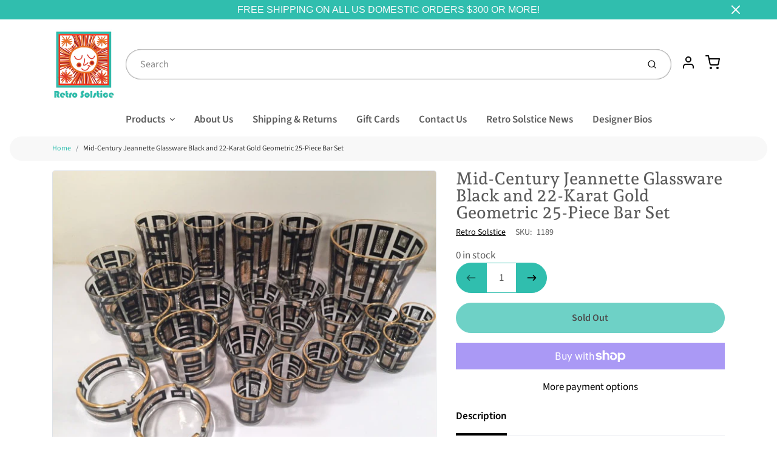

--- FILE ---
content_type: text/html; charset=utf-8
request_url: https://retrosolstice.com/products/mid-century-black-22-karat-25-piece-bar-set
body_size: 31642
content:
<!doctype html>

<html class="no-js mid-century-jeannette-glassware-black-and-22-karat-gold-geometric-25-p product-template" lang="en">

  <head>

    <meta charset="utf-8">
<meta http-equiv="X-UA-Compatible" content="IE=edge,chrome=1">
<meta name="theme-color" content="#e87024">
<meta name="viewport" content="width=device-width,initial-scale=1"><link rel="canonical" href="https://retrosolstice.com/products/mid-century-black-22-karat-25-piece-bar-set">
  <link rel="shortcut icon" href="//retrosolstice.com/cdn/shop/files/favicon_32x32.png?v=1624395349" type="image/png">






<title>Mid-Century Jeannette Glassware Black and 22-Karat Gold Geometric 25-P | Retro Solstice </title>


  <meta name="description" content="Mid-Century Jeanette Glassware Black and 22-Karat Gold Geometric 25-Piece Bar Set Are you trying to get your Mid-Century bar set up with a complete collection and can&#39;t find a the right vintage set?  Well here it is!This beautiful mid-century geometric black and 22-karat gold pattern gives this set the right amount of ">


    <meta property="og:site_name" content="Retro Solstice ">


  <meta property="og:type" content="product">
  <meta property="og:title" content="Mid-Century Jeannette Glassware Black and 22-Karat Gold Geometric 25-Piece Bar Set">
  <meta property="og:url" content="https://retrosolstice.com/products/mid-century-black-22-karat-25-piece-bar-set">
  <meta property="og:description" content="Mid-Century Jeanette Glassware Black and 22-Karat Gold Geometric 25-Piece Bar Set Are you trying to get your Mid-Century bar set up with a complete collection and can't find a the right vintage set?  Well here it is!This beautiful mid-century geometric black and 22-karat gold pattern gives this set the right amount of retro vibeThis complete matching set includes:

1 ice container (4 3/4" height, 5 3/4" diameter)
4 highball glasses (5 1/2" height, 2 3/4" diameter)
6 old fashion glasses (3 1/4" height, 3" diameter)
5 whiskey double shot glasses (2 3/4" height, 2 3/4" diameter)
7 shot glasses (2 1/4" height, 1 3/4" diameter)
2 ashtrays (1 1/4" height, 3 1/4" diameter)

This beautiful vintage bar set will definitely complete your entertaining needsAll glasses have nice heavy bottoms to avoid tippingGlasses, ashtrays and pattern/design are in excellent conditionGlasses and ashtrays are clear, no chips or cracksThere is very minimal wear to the gold rims of just the whiskey glasses, however does not take away from the beautiful vintage charm this complete collection providesSet of 25 Pieces">
  
    <meta property="og:image" content="http://retrosolstice.com/cdn/shop/products/1189-1_1200x630.jpeg?v=1465421553">
    <meta property="og:image:secure_url" content="https://retrosolstice.com/cdn/shop/products/1189-1_1200x630.jpeg?v=1465421553">
    <meta property="og:image:width" content="1200"/>
    <meta property="og:image:height" content="630"/>
  
  <meta property="og:price:amount" content="350.00">
  <meta property="og:price:currency" content="USD">



  <meta name="twitter:card" content="summary">



  <meta name="twitter:site" content="@retro_solstice">



  <meta name="twitter:title" content="Mid-Century Jeannette Glassware Black and 22-Karat Gold Geometric 25-Piece Bar Set">
  <meta name="twitter:description" content="Mid-Century Jeanette Glassware Black and 22-Karat Gold Geometric 25-Piece Bar Set Are you trying to get your Mid-Century bar set up with a complete collection and can't find a the right vintage set?  ">
  <meta name="twitter:image" content="https://retrosolstice.com/cdn/shop/products/1189-1_1200x630.jpeg?v=1465421553">
  <meta name="twitter:image:width" content="1024">
  <meta name="twitter:image:height" content="1024">


<link rel="preconnect" href="https://cdn.shopify.com" crossorigin>
    <link rel="preconnect" href="https://fonts.shopify.com" crossorigin>
    <link rel="preload" as="font" href="//retrosolstice.com/cdn/fonts/andada_pro/andadapro_n5.ba0525b510606c02ae6c594b730a09bb5976e04f.woff2" type="font/woff2" crossorigin>
    <link rel="preload" as="font" href="//retrosolstice.com/cdn/fonts/source_sans_pro/sourcesanspro_n4.50ae3e156aed9a794db7e94c4d00984c7b66616c.woff2" type="font/woff2" crossorigin>
    <link rel="preconnect" href="https://monorail-edge.shopifysvc.com">

    <style data-shopify>

:root {
  /* COLORS */

  --color:#5b5b5b;
  --color-mix: #9d9d9d;
  --link-color: #30beae;
  --link-color-mix: #83d8ce;
  --link-color-light: #88fff1;
  --link-color-hover: #30beae;
  --bg-color: #ffffff;
  --bg-color-dark: #b3b3b3;
  --bg-color-mix-1: #efefef;
  --bg-color-mix-2: #eaf9f7;
  --bg-color-mix-3: #cccccc;
  --bg-color-mix-4: #f8f8f8;
  --form-color: #121212;
  --bg-color-nav: #EFF0F3;
  --regular-price-color: #e87024;
  --sale-price-color: #dd3727;
  --header-logo-color: #e87024;
  --footer-logo-color: #30beae;
  --footer-color: #5b5b5b;
  --footer-bg-color: #ffffff;
  --btn-color: #000000;
  --btn-bg-color: #e87024;
  --secondary-btn-color: #000000;
  --secondary-btn-bg-color: #30beae;
  --secondary-btn-bg-color-light: #3acdbd;
  --secondary-btn-bg-hover: #269589;
  --border-color: #efefef;
  --product-grid-border-color: ;


  /* TYPOGRAPHY */

  --font-family: "Source Sans Pro",sans-serif;
  --font-size: 1.0625rem;
  --font-weight: 400;
  --font-style: normal;
  --h16-font-family: "Andada Pro",serif;
  --h16-font-weight: 500;
  --h16-font-style: normal;
  --announcement-font-family: Helvetica,Arial, sans-serif;
  --announcement-font-weight: 400;
  --announcement-font-style: normal;
  --logo-font-size: 2.4375rem;

  /* LAYOUT */
  --section-spacing: 3rem;


  /* SVGS */
  --nav-link-svg: url("data:image/svg+xml,%3Csvg width='8' height='6' viewBox='0 0 8 6' fill='%235b5b5b' xmlns='http://www.w3.org/2000/svg'%3E%3Cpath d='M0.347486 0.947461C0.584267 0.71068 0.960422 0.698218 1.21187 0.910075L1.25258 0.947461L4.00003 3.69473L6.74749 0.947461C6.98427 0.71068 7.36042 0.698218 7.61187 0.910075L7.65258 0.947461C7.88936 1.18424 7.90183 1.5604 7.68997 1.81185L7.65258 1.85256L4.45258 5.05256C4.2158 5.28934 3.83965 5.3018 3.58819 5.08994L3.54749 5.05256L0.347486 1.85256C0.0975503 1.60262 0.0975503 1.1974 0.347486 0.947461Z'/%3E%3C/svg%3E");
  --nav-link-svg-hover: url("data:image/svg+xml,%3Csvg width='8' height='6' viewBox='0 0 8 6' fill='%2330beae' xmlns='http://www.w3.org/2000/svg'%3E%3Cpath d='M0.347486 5.05256C0.584267 5.28934 0.960422 5.3018 1.21187 5.08994L1.25258 5.05256L4.00003 2.30529L6.74749 5.05256C6.98427 5.28934 7.36042 5.3018 7.61187 5.08994L7.65258 5.05256C7.88936 4.81578 7.90183 4.43962 7.68997 4.18817L7.65258 4.14746L4.45258 0.947461C4.2158 0.71068 3.83965 0.698218 3.58819 0.910075L3.54749 0.947461L0.347486 4.14746C0.0975503 4.3974 0.0975503 4.80262 0.347486 5.05256Z'/%3E%3C/svg%3E");
  --custom-select: #fff url("data:image/svg+xml,%3Csvg width='12' height='8' viewBox='0 0 12 8' fill='none' xmlns='http://www.w3.org/2000/svg'%3E%3Cpath fill-rule='evenodd' clip-rule='evenodd' d='M0.521412 0.92107C0.876583 0.565899 1.44082 0.547205 1.81799 0.86499L1.87906 0.92107L6.00023 5.04197L10.1214 0.92107C10.4766 0.565899 11.0408 0.547205 11.418 0.86499L11.4791 0.92107C11.8342 1.27624 11.8529 1.84047 11.5351 2.21765L11.4791 2.27872L6.67906 7.07871C6.32389 7.43389 5.75965 7.45258 5.38248 7.13479L5.32141 7.07871L0.521412 2.27872C0.146509 1.90381 0.146509 1.29597 0.521412 0.92107Z' fill='%234E4681'/%3E%3C/svg%3E") no-repeat right 1.5rem center/8px 10px;
  --chevron: url("data:image/svg+xml,%3Csvg width='16' height='10' viewBox='0 0 16 10' fill='%235b5b5b' fill-opacity='0.75' xmlns='http://www.w3.org/2000/svg'%3E%3Cpath d='M1.15146 1.15152C1.59542 0.707556 2.30071 0.68419 2.77219 1.08142L2.84852 1.15152L7.99999 6.30265L13.1515 1.15152C13.5954 0.707556 14.3007 0.68419 14.7722 1.08142L14.8485 1.15152C15.2925 1.59549 15.3158 2.30078 14.9186 2.77225L14.8485 2.84858L8.84852 8.84858C8.40455 9.29254 7.69926 9.31591 7.22779 8.91868L7.15146 8.84858L1.15146 2.84858C0.68283 2.37995 0.68283 1.62015 1.15146 1.15152Z'/%3E%3C/svg%3E");
  --chevron-expanded: url("data:image/svg+xml,%3Csvg width='16' height='10' viewBox='0 0 16 10' fill='%235b5b5b' fill-opacity='0.75' xmlns='http://www.w3.org/2000/svg'%3E%3Cpath d='M1.15152 8.84848C1.59549 9.29244 2.30078 9.31581 2.77225 8.91858L2.84858 8.84848L8.00005 3.69735L13.1515 8.84848C13.5955 9.29244 14.3008 9.31581 14.7723 8.91858L14.8486 8.84848C15.2925 8.40451 15.3159 7.69922 14.9187 7.22775L14.8486 7.15142L8.84858 1.15142C8.40461 0.70746 7.69932 0.684093 7.22785 1.08132L7.15152 1.15142L1.15152 7.15142C0.682892 7.62005 0.682892 8.37985 1.15152 8.84848Z'/%3E%3C/svg%3E");
  --plus: url("data:image/svg+xml,%3Csvg height='20' width='20' viewBox='0 0 20 20' fill='%235b5b5b' xmlns='http://www.w3.org/2000/svg'%3E%3Cpath d='M 19.261719 10.757812 L 0.75 10.757812 C 0.335938 10.757812 0 10.421875 0 10.007812 C 0 9.59375 0.335938 9.253906 0.75 9.253906 L 19.261719 9.253906 C 19.675781 9.253906 20.011719 9.59375 20.011719 10.007812 C 20.011719 10.421875 19.675781 10.757812 19.261719 10.757812 Z M 19.261719 10.757812'/%3E%3Cpath d='M 10.007812 20.011719 C 9.59375 20.011719 9.253906 19.675781 9.253906 19.261719 L 9.253906 0.75 C 9.253906 0.335938 9.59375 0 10.007812 0 C 10.421875 0 10.757812 0.335938 10.757812 0.75 L 10.757812 19.261719 C 10.757812 19.675781 10.421875 20.011719 10.007812 20.011719 Z M 10.007812 20.011719'/%3E%3C/svg%3E");
  --plus-expanded: url("data:image/svg+xml,%3Csvg height='20' width='20' viewBox='0 0 20 20' fill='%235b5b5b' xmlns='http://www.w3.org/2000/svg'%3E%3Cpath d='M 19.261719 10.757812 L 0.75 10.757812 C 0.335938 10.757812 0 10.421875 0 10.007812 C 0 9.59375 0.335938 9.253906 0.75 9.253906 L 19.261719 9.253906 C 19.675781 9.253906 20.011719 9.59375 20.011719 10.007812 C 20.011719 10.421875 19.675781 10.757812 19.261719 10.757812 Z M 19.261719 10.757812'/%3E%3C/svg%3E");

  /* specific colors for Shop Pay Installments Banner */
    --color-body-text: #5b5b5b;
    --color-body: #ffffff;
    --color-bg: #ffffff;
    /* End Shop Pay Installment Banner */
}
</style>

    <style>*,::after,::before{box-sizing:border-box}html{line-height:1.15;overflow-y:scroll}body{margin:0;border:0}body,html{background-color:var(--body-bg)}body{font-family:var(--font-family);font-weight:var(--font-weight);color:var(--body-color);border-color:var(--border-color);border-style:solid;line-height:1.5rem}ul{list-style:none;margin:0}h1,h2{margin:0}a{text-decoration:none}.sr-only{position:absolute;width:1px;height:1px;padding:0;margin:-1px;overflow:hidden;clip:rect(0,0,0,0);white-space:nowrap;border:0}.spinner{display:flex;justify-content:center;align-items:center;position:fixed;top:0;right:0;bottom:0;left:0;z-index:1100;pointer-events:none;background-color:var(--bg-color);transition-property:visibility,opacity;transition-delay:0.4s;transition-duration:1s;transition-timing-function:ease-in-out}.spinner .dot-1,.spinner .dot-2,.spinner .dot-3{width:.75rem;height:.75rem;margin:.25rem;border-radius:50%;background-color:var(--link-color);animation:bounce 1.4s infinite ease-in-out both}.spinner .dot-1{animation-delay:-0.32s}.spinner .dot-2{animation-delay:-0.16s}.spinner.hidden{opacity:0}.spinner.loaded{z-index:-1}@keyframes bounce{0%,100%,80%{opacity:0;transform:scale(0)}40%{opacity:1;transform:scale(1)}}button,input,optgroup,select,textarea{font-family:inherit;font-size:100%;line-height:1.15}.tw-container{max-width:1536px}.tw-block{display:block}.tw-flex{display:flex}.tw-justify-center{justify-content:center}.tw-items-start{align-items:flex-start}.tw-text-base{font-size:1rem;line-height:1.5rem}.tw-text-lg{font-size:1.125rem;line-height:1.75rem}.tw-text-xl{font-size:1.25rem;line-height:1.75rem}.tw-mx-auto{margin-left:auto;margin-right:auto}.tw-text-center{text-align:center}.tw-p-1{padding:.25rem}.tw-p-2{padding:.5rem}.tw-py-2{padding-top:.5rem;padding-bottom:.5rem}.tw-px-0{padding-left:0;padding-right:0}.tw-px-4{padding-left:1rem;padding-right:1rem}.tw-px-8{padding-left:2rem;padding-right:2rem}.tw-flex-grow{flex-grow:1}.tw-z-10{z-index:10}.tw-right-0{right:0}.tw-right-2{right:.5rem}.tw-absolute{position:absolute}.tw-border-0{border-width:0}.tw-bg-transparent{background-color:transparent}.py-3{padding-top:1rem;padding-bottom:1rem}.pt-0{padding-top:0}.pb-3{padding-bottom:1rem}@media (min-width:1024px){.pb-lg-0{padding-bottom:0}.pb-lg-1{padding-bottom:.25rem}}@media (min-width:768px){.md\:tw-py-1{padding-top:.25rem;padding-bottom:.25rem}.md\:tw-p-2{padding:.5rem}.md\:tw-right-12{right:3rem}.md\:tw-items-center{align-items:center}}.container{width:100%;padding-right:1rem;padding-left:1rem;margin-right:auto;margin-left:auto}@media (min-width:640px){.container{max-width:640px}}@media (min-width:768px){.container{max-width:768px}}@media (min-width:1024px){.container{max-width:1024px}}@media (min-width:1280px){.container{max-width:1140px}}.d-flex{display:flex}.d-inline-flex{display:inline-flex}.align-items-center{align-items:center}.justify-content-between{justify-content:space-between}.justify-content-center{justify-content:center}.justify-content-end{justify-content:flex-end}.logo{font-family:var(--h16-font-family);font-size:var(--logo-font-size);font-weight:var(--h16-font-weight);font-style:var(--h16-font-style)}@media (max-width:768px){.logo{font-size:1.625rem}.logo img{width:100%}}.logo>a{color:var(--header-logo-color)}.h1{line-height:1}.w-100{width:100%}.mb-0{margin-bottom:0}.px-0{padding-right:0;padding-left:0}.ml-2{margin-left:.5rem}.mr-2{margin-right:.5rem}.mr-3{margin-right:1rem}.mt-3{margin-top:1rem}.mt-4{margin-top:1.5rem}.d-block{display:block}.d-inline-block{display:inline-block}.position-relative{position:relative}.search .input-group{box-shadow:inset 0 0 2px var(--color)}.search .btn{color:var(--color)}.search .btn .icon{margin-left:.5rem;color:currentColor!important}.rounded-pill{border-radius:50rem}.bg-white{background-color:#fff}.form-control{display:block;width:100%;height:calc(1.5em + 1.625rem);padding:.75rem 1.5rem}.form-control::placeholder{opacity:.5;color:inherit}.input-group{position:relative;display:flex;flex-wrap:wrap;align-items:stretch;width:100%}.input-group>.form-control{position:relative;flex:1 1 auto;width:1%;min-width:0;margin-bottom:0}.input-group-append{margin-left:-.0625rem;display:flex}.input-group>.input-group-append>.btn{border-top-left-radius:0;border-bottom-left-radius:0;position:relative;z-index:2}.lh-0{line-height:0}.lh-1{line-height:1}.text-center{text-align:center}@media (min-width:768px){.text-md-center{text-align:center}}@media (min-width:768px){.col-md-4{flex:0 0 33.33333%;max-width:33.33333%;width:100%}}.btn{display:inline-block;font-weight:400;text-align:center;vertical-align:middle;background-color:transparent;border:.0625rem solid transparent;padding:.75rem 1.5rem;font-size:1rem;line-height:1.5;border-radius:.25rem}.tw-btn{text-align:center;vertical-align:middle;padding:.75rem 1.5rem;display:inline-block;font-weight:400;font-size:1rem;line-height:1.5rem;border-color:transparent;border-width:1px;border-radius:.25rem}.tw-btn-primary,.btn-primary{background-color:var(--btn-bg-color);border-color:var(--btn-bg-color);color:var(--btn-color)}.btn-menu .icon{width:2rem;height:2rem}.btn .icon{width:1rem;height:1rem;color:currentColor}.shopify-section-header .icon{color:var(--secondary-btn-color)}img,svg{display:block;vertical-align:middle}img{max-width:100%;height:auto}.d-none{display:none}.tw-hidden{display:none}@media (min-width:1024px){.d-lg-none{display:none}.d-lg-block{display:block}.ml-lg-2{margin-left:.5rem}.mr-lg-3{margin-right:1rem}.lg\:tw-mx-auto{margin-left:auto;margin-right:auto}.w-lg-auto{width:auto}}.border-0{border:0}.bg-transparent{background-color:transparent}.p-0{padding:0}.p-2{padding:.5rem}.tw-pl-3{padding-left:.75rem}.nav{display:flex;padding-left:0;margin-bottom:0;list-style:none}.main-nav .has-dropdown .nav-link.level-1{padding-right:calc(1.5rem + 8px);background-image:var(--nav-link-svg);background-position:calc(100% - 1rem) 50%;background-repeat:no-repeat}.font-600{font-weight:600}.nav-link{display:block;padding:1rem;color:var(--color);line-height:24px}.tw-flex-nowrap{flex-wrap:nowrap}p{margin:0}.main-content{opacity:0}.main-content .shopify-section{display:none}.critical-hidden{display:none}</style>


    <style>
      @font-face {
  font-family: "Andada Pro";
  font-weight: 500;
  font-style: normal;
  font-display: swap;
  src: url("//retrosolstice.com/cdn/fonts/andada_pro/andadapro_n5.ba0525b510606c02ae6c594b730a09bb5976e04f.woff2") format("woff2"),
       url("//retrosolstice.com/cdn/fonts/andada_pro/andadapro_n5.da9b2a0c8513f84fa719a512d2bf0165b8f1eef1.woff") format("woff");
}

      @font-face {
  font-family: "Source Sans Pro";
  font-weight: 400;
  font-style: normal;
  font-display: swap;
  src: url("//retrosolstice.com/cdn/fonts/source_sans_pro/sourcesanspro_n4.50ae3e156aed9a794db7e94c4d00984c7b66616c.woff2") format("woff2"),
       url("//retrosolstice.com/cdn/fonts/source_sans_pro/sourcesanspro_n4.d1662e048bd96ae7123e46600ff9744c0d84502d.woff") format("woff");
}

      @font-face {
  font-family: "Source Sans Pro";
  font-weight: 700;
  font-style: normal;
  font-display: swap;
  src: url("//retrosolstice.com/cdn/fonts/source_sans_pro/sourcesanspro_n7.41cbad1715ffa6489ec3aab1c16fda6d5bdf2235.woff2") format("woff2"),
       url("//retrosolstice.com/cdn/fonts/source_sans_pro/sourcesanspro_n7.01173495588557d2be0eb2bb2ecdf8e4f01cf917.woff") format("woff");
}

      @font-face {
  font-family: "Source Sans Pro";
  font-weight: 700;
  font-style: normal;
  font-display: swap;
  src: url("//retrosolstice.com/cdn/fonts/source_sans_pro/sourcesanspro_n7.41cbad1715ffa6489ec3aab1c16fda6d5bdf2235.woff2") format("woff2"),
       url("//retrosolstice.com/cdn/fonts/source_sans_pro/sourcesanspro_n7.01173495588557d2be0eb2bb2ecdf8e4f01cf917.woff") format("woff");
}

      @font-face {
  font-family: "Source Sans Pro";
  font-weight: 400;
  font-style: italic;
  font-display: swap;
  src: url("//retrosolstice.com/cdn/fonts/source_sans_pro/sourcesanspro_i4.130f29b9baa0095b80aea9236ca9ef6ab0069c67.woff2") format("woff2"),
       url("//retrosolstice.com/cdn/fonts/source_sans_pro/sourcesanspro_i4.6146c8c8ae7b8853ccbbc8b859fcf805016ee743.woff") format("woff");
}

      
      
    </style>

    <link rel="stylesheet" href="//retrosolstice.com/cdn/shop/t/6/assets/fonts.css?v=45176952582946001731764190655" type="text/css" media="print" onload="this.media='all'">
    
    <link rel="stylesheet" href="//retrosolstice.com/cdn/shop/t/6/assets/theme-vendor.css?v=106699446284279281741696621046" type="text/css" media="print" onload="this.media='all'">
    <link rel="stylesheet" href="//retrosolstice.com/cdn/shop/t/6/assets/theme-custom.css?v=71127866105512737081625045771" type="text/css" media="print" onload="this.media='all'">

    <noscript>
      <link rel="stylesheet" href="//retrosolstice.com/cdn/shop/t/6/assets/fonts.css?v=45176952582946001731764190655" type="text/css" media="all">
      <link rel="stylesheet" href="//retrosolstice.com/cdn/shop/t/6/assets/theme-vendor.css?v=106699446284279281741696621046" type="text/css" media="all">
    </noscript>

    
<script>
  window.Avatar = {
    theme: {
      version: "1.2.2",
      givenName: "Avatar -- Skup",
      id: 124252848322,
      current: {
        pageType: "product",
        template: "product",
        templateSuffix: null,
        templateFull: "product",
        product: {"id":7025453255,"title":"Mid-Century Jeannette Glassware Black and 22-Karat Gold Geometric 25-Piece Bar Set","handle":"mid-century-black-22-karat-25-piece-bar-set","description":"Mid-Century Jeanette Glassware Black and 22-Karat Gold Geometric 25-Piece Bar Set \u003cbr\u003eAre you trying to get your Mid-Century bar set up with a complete collection and can't find a the right vintage set?  Well here it is!\u003cbr\u003eThis beautiful mid-century geometric black and 22-karat gold pattern gives this set the right amount of retro vibe\u003cbr\u003e\u003cspan style=\"text-decoration: underline;\"\u003eThis complete matching set includes:\u003c\/span\u003e\n\u003cul\u003e\n\u003cli\u003e1 ice container (4 3\/4\" height, 5 3\/4\" diameter)\u003c\/li\u003e\n\u003cli\u003e4 highball glasses (5 1\/2\" height, 2 3\/4\" diameter)\u003c\/li\u003e\n\u003cli\u003e6 old fashion glasses (3 1\/4\" height, 3\" diameter)\u003c\/li\u003e\n\u003cli\u003e5 whiskey double shot glasses (2 3\/4\" height, 2 3\/4\" diameter)\u003c\/li\u003e\n\u003cli\u003e7 shot glasses (2 1\/4\" height, 1 3\/4\" diameter)\u003c\/li\u003e\n\u003cli\u003e2 ashtrays (1 1\/4\" height, 3 1\/4\" diameter)\u003c\/li\u003e\n\u003c\/ul\u003e\nThis beautiful vintage bar set will definitely complete your entertaining needs\u003cbr\u003eAll glasses have nice heavy bottoms to avoid tipping\u003cbr\u003eGlasses, ashtrays and pattern\/design are in \u003cspan\u003eexcellent condition\u003c\/span\u003e\u003cbr\u003eGlasses and ashtrays are clear, no chips or cracks\u003cbr\u003eThere is very minimal wear to the gold rims of just the whiskey glasses, however does not take away from the beautiful vintage charm this complete collection provides\u003cbr\u003eSet of 25 Pieces","published_at":"2016-06-07T14:59:00-05:00","created_at":"2016-06-07T14:59:03-05:00","vendor":"Retro Solstice","type":"Vintage Glassware","tags":["vintage glassware"],"price":35000,"price_min":35000,"price_max":35000,"available":false,"price_varies":false,"compare_at_price":null,"compare_at_price_min":0,"compare_at_price_max":0,"compare_at_price_varies":false,"variants":[{"id":22276802631,"title":"Default Title","option1":"Default Title","option2":null,"option3":null,"sku":"1189","requires_shipping":true,"taxable":true,"featured_image":null,"available":false,"name":"Mid-Century Jeannette Glassware Black and 22-Karat Gold Geometric 25-Piece Bar Set","public_title":null,"options":["Default Title"],"price":35000,"weight":0,"compare_at_price":null,"inventory_quantity":0,"inventory_management":"shopify","inventory_policy":"deny","barcode":"","requires_selling_plan":false,"selling_plan_allocations":[]}],"images":["\/\/retrosolstice.com\/cdn\/shop\/products\/1189-1.jpeg?v=1465421553","\/\/retrosolstice.com\/cdn\/shop\/products\/1189-2.jpeg?v=1465421554","\/\/retrosolstice.com\/cdn\/shop\/products\/1189-3.jpeg?v=1465421555","\/\/retrosolstice.com\/cdn\/shop\/products\/1189-4.jpeg?v=1465421556","\/\/retrosolstice.com\/cdn\/shop\/products\/1189-5.jpeg?v=1465421557","\/\/retrosolstice.com\/cdn\/shop\/products\/1189-6.jpeg?v=1465421558","\/\/retrosolstice.com\/cdn\/shop\/products\/1189-7.jpeg?v=1465421559","\/\/retrosolstice.com\/cdn\/shop\/products\/1189-8.jpeg?v=1465421560","\/\/retrosolstice.com\/cdn\/shop\/products\/1189-9.jpeg?v=1465421561","\/\/retrosolstice.com\/cdn\/shop\/products\/1189-10.jpeg?v=1465421562","\/\/retrosolstice.com\/cdn\/shop\/products\/1189-11.jpeg?v=1465421563","\/\/retrosolstice.com\/cdn\/shop\/products\/1189-12.jpeg?v=1465421564","\/\/retrosolstice.com\/cdn\/shop\/products\/1189-13.jpeg?v=1465421565","\/\/retrosolstice.com\/cdn\/shop\/products\/1189-14.jpeg?v=1465421567"],"featured_image":"\/\/retrosolstice.com\/cdn\/shop\/products\/1189-1.jpeg?v=1465421553","options":["Title"],"media":[{"alt":null,"id":109599916128,"position":1,"preview_image":{"aspect_ratio":1.333,"height":480,"width":640,"src":"\/\/retrosolstice.com\/cdn\/shop\/products\/1189-1.jpeg?v=1465421553"},"aspect_ratio":1.333,"height":480,"media_type":"image","src":"\/\/retrosolstice.com\/cdn\/shop\/products\/1189-1.jpeg?v=1465421553","width":640},{"alt":null,"id":109599948896,"position":2,"preview_image":{"aspect_ratio":1.333,"height":480,"width":640,"src":"\/\/retrosolstice.com\/cdn\/shop\/products\/1189-2.jpeg?v=1465421554"},"aspect_ratio":1.333,"height":480,"media_type":"image","src":"\/\/retrosolstice.com\/cdn\/shop\/products\/1189-2.jpeg?v=1465421554","width":640},{"alt":null,"id":109599981664,"position":3,"preview_image":{"aspect_ratio":1.333,"height":480,"width":640,"src":"\/\/retrosolstice.com\/cdn\/shop\/products\/1189-3.jpeg?v=1465421555"},"aspect_ratio":1.333,"height":480,"media_type":"image","src":"\/\/retrosolstice.com\/cdn\/shop\/products\/1189-3.jpeg?v=1465421555","width":640},{"alt":null,"id":109600014432,"position":4,"preview_image":{"aspect_ratio":1.0,"height":640,"width":640,"src":"\/\/retrosolstice.com\/cdn\/shop\/products\/1189-4.jpeg?v=1465421556"},"aspect_ratio":1.0,"height":640,"media_type":"image","src":"\/\/retrosolstice.com\/cdn\/shop\/products\/1189-4.jpeg?v=1465421556","width":640},{"alt":null,"id":109600047200,"position":5,"preview_image":{"aspect_ratio":1.333,"height":480,"width":640,"src":"\/\/retrosolstice.com\/cdn\/shop\/products\/1189-5.jpeg?v=1465421557"},"aspect_ratio":1.333,"height":480,"media_type":"image","src":"\/\/retrosolstice.com\/cdn\/shop\/products\/1189-5.jpeg?v=1465421557","width":640},{"alt":null,"id":109600079968,"position":6,"preview_image":{"aspect_ratio":1.0,"height":640,"width":640,"src":"\/\/retrosolstice.com\/cdn\/shop\/products\/1189-6.jpeg?v=1465421558"},"aspect_ratio":1.0,"height":640,"media_type":"image","src":"\/\/retrosolstice.com\/cdn\/shop\/products\/1189-6.jpeg?v=1465421558","width":640},{"alt":null,"id":109600112736,"position":7,"preview_image":{"aspect_ratio":1.0,"height":640,"width":640,"src":"\/\/retrosolstice.com\/cdn\/shop\/products\/1189-7.jpeg?v=1465421559"},"aspect_ratio":1.0,"height":640,"media_type":"image","src":"\/\/retrosolstice.com\/cdn\/shop\/products\/1189-7.jpeg?v=1465421559","width":640},{"alt":null,"id":109600145504,"position":8,"preview_image":{"aspect_ratio":1.0,"height":640,"width":640,"src":"\/\/retrosolstice.com\/cdn\/shop\/products\/1189-8.jpeg?v=1465421560"},"aspect_ratio":1.0,"height":640,"media_type":"image","src":"\/\/retrosolstice.com\/cdn\/shop\/products\/1189-8.jpeg?v=1465421560","width":640},{"alt":null,"id":109600178272,"position":9,"preview_image":{"aspect_ratio":1.0,"height":640,"width":640,"src":"\/\/retrosolstice.com\/cdn\/shop\/products\/1189-9.jpeg?v=1465421561"},"aspect_ratio":1.0,"height":640,"media_type":"image","src":"\/\/retrosolstice.com\/cdn\/shop\/products\/1189-9.jpeg?v=1465421561","width":640},{"alt":null,"id":109600211040,"position":10,"preview_image":{"aspect_ratio":1.0,"height":640,"width":640,"src":"\/\/retrosolstice.com\/cdn\/shop\/products\/1189-10.jpeg?v=1465421562"},"aspect_ratio":1.0,"height":640,"media_type":"image","src":"\/\/retrosolstice.com\/cdn\/shop\/products\/1189-10.jpeg?v=1465421562","width":640},{"alt":null,"id":109600243808,"position":11,"preview_image":{"aspect_ratio":1.0,"height":640,"width":640,"src":"\/\/retrosolstice.com\/cdn\/shop\/products\/1189-11.jpeg?v=1465421563"},"aspect_ratio":1.0,"height":640,"media_type":"image","src":"\/\/retrosolstice.com\/cdn\/shop\/products\/1189-11.jpeg?v=1465421563","width":640},{"alt":null,"id":109600276576,"position":12,"preview_image":{"aspect_ratio":1.0,"height":640,"width":640,"src":"\/\/retrosolstice.com\/cdn\/shop\/products\/1189-12.jpeg?v=1465421564"},"aspect_ratio":1.0,"height":640,"media_type":"image","src":"\/\/retrosolstice.com\/cdn\/shop\/products\/1189-12.jpeg?v=1465421564","width":640},{"alt":null,"id":109600309344,"position":13,"preview_image":{"aspect_ratio":1.333,"height":480,"width":640,"src":"\/\/retrosolstice.com\/cdn\/shop\/products\/1189-13.jpeg?v=1465421565"},"aspect_ratio":1.333,"height":480,"media_type":"image","src":"\/\/retrosolstice.com\/cdn\/shop\/products\/1189-13.jpeg?v=1465421565","width":640},{"alt":null,"id":109600342112,"position":14,"preview_image":{"aspect_ratio":1.0,"height":640,"width":640,"src":"\/\/retrosolstice.com\/cdn\/shop\/products\/1189-14.jpeg?v=1465421567"},"aspect_ratio":1.0,"height":640,"media_type":"image","src":"\/\/retrosolstice.com\/cdn\/shop\/products\/1189-14.jpeg?v=1465421567","width":640}],"requires_selling_plan":false,"selling_plan_groups":[],"content":"Mid-Century Jeanette Glassware Black and 22-Karat Gold Geometric 25-Piece Bar Set \u003cbr\u003eAre you trying to get your Mid-Century bar set up with a complete collection and can't find a the right vintage set?  Well here it is!\u003cbr\u003eThis beautiful mid-century geometric black and 22-karat gold pattern gives this set the right amount of retro vibe\u003cbr\u003e\u003cspan style=\"text-decoration: underline;\"\u003eThis complete matching set includes:\u003c\/span\u003e\n\u003cul\u003e\n\u003cli\u003e1 ice container (4 3\/4\" height, 5 3\/4\" diameter)\u003c\/li\u003e\n\u003cli\u003e4 highball glasses (5 1\/2\" height, 2 3\/4\" diameter)\u003c\/li\u003e\n\u003cli\u003e6 old fashion glasses (3 1\/4\" height, 3\" diameter)\u003c\/li\u003e\n\u003cli\u003e5 whiskey double shot glasses (2 3\/4\" height, 2 3\/4\" diameter)\u003c\/li\u003e\n\u003cli\u003e7 shot glasses (2 1\/4\" height, 1 3\/4\" diameter)\u003c\/li\u003e\n\u003cli\u003e2 ashtrays (1 1\/4\" height, 3 1\/4\" diameter)\u003c\/li\u003e\n\u003c\/ul\u003e\nThis beautiful vintage bar set will definitely complete your entertaining needs\u003cbr\u003eAll glasses have nice heavy bottoms to avoid tipping\u003cbr\u003eGlasses, ashtrays and pattern\/design are in \u003cspan\u003eexcellent condition\u003c\/span\u003e\u003cbr\u003eGlasses and ashtrays are clear, no chips or cracks\u003cbr\u003eThere is very minimal wear to the gold rims of just the whiskey glasses, however does not take away from the beautiful vintage charm this complete collection provides\u003cbr\u003eSet of 25 Pieces"},
        variant: {"id":22276802631,"title":"Default Title","option1":"Default Title","option2":null,"option3":null,"sku":"1189","requires_shipping":true,"taxable":true,"featured_image":null,"available":false,"name":"Mid-Century Jeannette Glassware Black and 22-Karat Gold Geometric 25-Piece Bar Set","public_title":null,"options":["Default Title"],"price":35000,"weight":0,"compare_at_price":null,"inventory_quantity":0,"inventory_management":"shopify","inventory_policy":"deny","barcode":"","requires_selling_plan":false,"selling_plan_allocations":[]},
        collection: null,
        cart: {"note":null,"attributes":{},"original_total_price":0,"total_price":0,"total_discount":0,"total_weight":0.0,"item_count":0,"items":[],"requires_shipping":false,"currency":"USD","items_subtotal_price":0,"cart_level_discount_applications":[],"checkout_charge_amount":0},
        locale: "en"
      },
      settings: {
        search: {
          enabled: true,
          showCollections: true,
          showArticles: false,
          showPages: false,
          showUnavailableProducts: "show",
          searchType: true,
          searchVendor: true,
          searchTag: true,
          searchSku: true,
          searchVariantTitle: true,
          searchBarcode: false,
          searchDescriptions: true,
          searchAuthor: false,
          limit: 5,
        },
        cart: {
          continueShopping: '',
          showRecsOnEmptyCart: null,
        },
        product: {
          quantity: 0,
        },
        breakpoints: {
          medium: 768,
        },
        mediaQuery: {
          mediumUp: 'screen and (min-width: 768px)',
          small: 'screen and (max-width: 767px)',
        },
      },
      i18n: {
        addToCart: "Add to Cart",
        soldOut: "Sold Out",
        unavailable: "Unavailable",
        regularPrice: "Regular price",
        salePrice: "Sale price",
        sale: "On Sale",
        unitPrice: "Unit price",
        unitPriceSeparator: "per",
        item: "item",
        items: "items",
        empty: "Your cart is currently empty.",
        continue: "Continue Shopping",
        search: {
          fromLowestPrice: "from [price]",
          placeholders: {
            products: "Products",
            collections: "Collections",
            pages: "Pages",
            articles: "Articles",
          },
          results: {
            show: "Show all product results for",
            none: "No results found for"
          }
        },
        cart: {
          item: "item",
          items: "items",
        }
      },
      keyboardKeys: {
        TAB: 9,
        ENTER: 13,
        ESCAPE: 27,
        LEFTARROW: 37,
        RIGHTARROW: 39
      }
    },
    shop: {
      root: "\/",
      moneyFormat: "${{amount}}"
    },
    icons: {
      collection: "\/\/retrosolstice.com\/cdn\/shop\/t\/6\/assets\/icon-collection_120x.png?v=40871835775874781771625045741",
      product: "\/\/retrosolstice.com\/cdn\/shop\/t\/6\/assets\/icon-product_120x.png?v=18270121676411456051625045742",
      page: "\/\/retrosolstice.com\/cdn\/shop\/t\/6\/assets\/icon-page_120x.png?v=11837369901128010581625045741",
      article: "\/\/retrosolstice.com\/cdn\/shop\/t\/6\/assets\/icon-article_120x.png?v=167074133747219596591625045740"
    },
    skup: {
      sliderCart: "page",
      exitModal: false,
    }
  };

  document.documentElement.className = document.documentElement.className.replace('no-js', 'js');
</script>


    
 <link type="text/css" href="//retrosolstice.com/cdn/shop/t/6/assets/vendors@layout.theme.css?v=118558147259443829761625045771" rel="stylesheet" media="print" onload="this.media='all'">
<noscript><link type="text/css" href="//retrosolstice.com/cdn/shop/t/6/assets/vendors@layout.theme.css?v=118558147259443829761625045771" rel="stylesheet"></noscript><link type="text/css" href="//retrosolstice.com/cdn/shop/t/6/assets/layout.theme.css?v=172249878537001422551631686098" rel="stylesheet" media="print" onload="this.media='all'">
<noscript><link type="text/css" href="//retrosolstice.com/cdn/shop/t/6/assets/layout.theme.css?v=172249878537001422551631686098" rel="stylesheet"></noscript>

<script type="text/javascript" src="//retrosolstice.com/cdn/shop/t/6/assets/vendors@layout.theme.js?v=51525194531254509021625045758" defer="defer"></script><script type="text/javascript" src="//retrosolstice.com/cdn/shop/t/6/assets/layout.theme.js?v=34214713677833687251631692112" defer="defer"></script><link rel="prefetch" href="//retrosolstice.com/cdn/shop/t/6/assets/template.cart.js?v=55280504474964700111625045749" as="script"><link rel="prefetch" href="//retrosolstice.com/cdn/shop/t/6/assets/template.collection.js?v=41261576576302010921625045751" as="script"><script type="text/javascript" src="//retrosolstice.com/cdn/shop/t/6/assets/template.product.js?v=14154423420602166121625045754" defer="defer"></script><link rel="prefetch" href="//retrosolstice.com/cdn/shop/t/6/assets/template.addresses.js?v=33110240046081545861625045747" as="script"><link rel="prefetch" href="//retrosolstice.com/cdn/shop/t/6/assets/template.login.js?v=59209747749621170661625045752" as="script">

    <script src="//retrosolstice.com/cdn/shop/t/6/assets/theme-custom.js?v=66230615287471907451625045756" defer></script>
    <script type="text/javascript">
   if (window.MSInputMethodContext && document.documentMode) {
     var scripts = document.getElementsByTagName('script')[0];
     var polyfill = document.createElement("script");
     polyfill.defer = true;
     polyfill.src = "//retrosolstice.com/cdn/shop/t/6/assets/ie11CustomProperties.min.js?v=146208399201472936201625045744";
     scripts.parentNode.insertBefore(polyfill, scripts);
   }
</script>


    <script>window.performance && window.performance.mark && window.performance.mark('shopify.content_for_header.start');</script><meta name="google-site-verification" content="cgHqxoeTGHMaHZ1FAhxt_6LhJGofhl7Ko4bYuDsJGlg">
<meta id="shopify-digital-wallet" name="shopify-digital-wallet" content="/12902175/digital_wallets/dialog">
<meta name="shopify-checkout-api-token" content="ea8e7d47cd78b9806ed1c3db27f5f213">
<meta id="in-context-paypal-metadata" data-shop-id="12902175" data-venmo-supported="false" data-environment="production" data-locale="en_US" data-paypal-v4="true" data-currency="USD">
<link rel="alternate" type="application/json+oembed" href="https://retrosolstice.com/products/mid-century-black-22-karat-25-piece-bar-set.oembed">
<script async="async" src="/checkouts/internal/preloads.js?locale=en-US"></script>
<link rel="preconnect" href="https://shop.app" crossorigin="anonymous">
<script async="async" src="https://shop.app/checkouts/internal/preloads.js?locale=en-US&shop_id=12902175" crossorigin="anonymous"></script>
<script id="apple-pay-shop-capabilities" type="application/json">{"shopId":12902175,"countryCode":"US","currencyCode":"USD","merchantCapabilities":["supports3DS"],"merchantId":"gid:\/\/shopify\/Shop\/12902175","merchantName":"Retro Solstice ","requiredBillingContactFields":["postalAddress","email","phone"],"requiredShippingContactFields":["postalAddress","email","phone"],"shippingType":"shipping","supportedNetworks":["visa","masterCard","amex","discover","elo","jcb"],"total":{"type":"pending","label":"Retro Solstice ","amount":"1.00"},"shopifyPaymentsEnabled":true,"supportsSubscriptions":true}</script>
<script id="shopify-features" type="application/json">{"accessToken":"ea8e7d47cd78b9806ed1c3db27f5f213","betas":["rich-media-storefront-analytics"],"domain":"retrosolstice.com","predictiveSearch":true,"shopId":12902175,"locale":"en"}</script>
<script>var Shopify = Shopify || {};
Shopify.shop = "retro-solstice-2.myshopify.com";
Shopify.locale = "en";
Shopify.currency = {"active":"USD","rate":"1.0"};
Shopify.country = "US";
Shopify.theme = {"name":"Avatar -- Skup","id":124252848322,"schema_name":"Avatar","schema_version":"1.2.2","theme_store_id":909,"role":"main"};
Shopify.theme.handle = "null";
Shopify.theme.style = {"id":null,"handle":null};
Shopify.cdnHost = "retrosolstice.com/cdn";
Shopify.routes = Shopify.routes || {};
Shopify.routes.root = "/";</script>
<script type="module">!function(o){(o.Shopify=o.Shopify||{}).modules=!0}(window);</script>
<script>!function(o){function n(){var o=[];function n(){o.push(Array.prototype.slice.apply(arguments))}return n.q=o,n}var t=o.Shopify=o.Shopify||{};t.loadFeatures=n(),t.autoloadFeatures=n()}(window);</script>
<script>
  window.ShopifyPay = window.ShopifyPay || {};
  window.ShopifyPay.apiHost = "shop.app\/pay";
  window.ShopifyPay.redirectState = null;
</script>
<script id="shop-js-analytics" type="application/json">{"pageType":"product"}</script>
<script defer="defer" async type="module" src="//retrosolstice.com/cdn/shopifycloud/shop-js/modules/v2/client.init-shop-cart-sync_BApSsMSl.en.esm.js"></script>
<script defer="defer" async type="module" src="//retrosolstice.com/cdn/shopifycloud/shop-js/modules/v2/chunk.common_CBoos6YZ.esm.js"></script>
<script type="module">
  await import("//retrosolstice.com/cdn/shopifycloud/shop-js/modules/v2/client.init-shop-cart-sync_BApSsMSl.en.esm.js");
await import("//retrosolstice.com/cdn/shopifycloud/shop-js/modules/v2/chunk.common_CBoos6YZ.esm.js");

  window.Shopify.SignInWithShop?.initShopCartSync?.({"fedCMEnabled":true,"windoidEnabled":true});

</script>
<script>
  window.Shopify = window.Shopify || {};
  if (!window.Shopify.featureAssets) window.Shopify.featureAssets = {};
  window.Shopify.featureAssets['shop-js'] = {"shop-cart-sync":["modules/v2/client.shop-cart-sync_DJczDl9f.en.esm.js","modules/v2/chunk.common_CBoos6YZ.esm.js"],"init-fed-cm":["modules/v2/client.init-fed-cm_BzwGC0Wi.en.esm.js","modules/v2/chunk.common_CBoos6YZ.esm.js"],"init-windoid":["modules/v2/client.init-windoid_BS26ThXS.en.esm.js","modules/v2/chunk.common_CBoos6YZ.esm.js"],"shop-cash-offers":["modules/v2/client.shop-cash-offers_DthCPNIO.en.esm.js","modules/v2/chunk.common_CBoos6YZ.esm.js","modules/v2/chunk.modal_Bu1hFZFC.esm.js"],"shop-button":["modules/v2/client.shop-button_D_JX508o.en.esm.js","modules/v2/chunk.common_CBoos6YZ.esm.js"],"init-shop-email-lookup-coordinator":["modules/v2/client.init-shop-email-lookup-coordinator_DFwWcvrS.en.esm.js","modules/v2/chunk.common_CBoos6YZ.esm.js"],"shop-toast-manager":["modules/v2/client.shop-toast-manager_tEhgP2F9.en.esm.js","modules/v2/chunk.common_CBoos6YZ.esm.js"],"shop-login-button":["modules/v2/client.shop-login-button_DwLgFT0K.en.esm.js","modules/v2/chunk.common_CBoos6YZ.esm.js","modules/v2/chunk.modal_Bu1hFZFC.esm.js"],"avatar":["modules/v2/client.avatar_BTnouDA3.en.esm.js"],"init-shop-cart-sync":["modules/v2/client.init-shop-cart-sync_BApSsMSl.en.esm.js","modules/v2/chunk.common_CBoos6YZ.esm.js"],"pay-button":["modules/v2/client.pay-button_BuNmcIr_.en.esm.js","modules/v2/chunk.common_CBoos6YZ.esm.js"],"init-shop-for-new-customer-accounts":["modules/v2/client.init-shop-for-new-customer-accounts_DrjXSI53.en.esm.js","modules/v2/client.shop-login-button_DwLgFT0K.en.esm.js","modules/v2/chunk.common_CBoos6YZ.esm.js","modules/v2/chunk.modal_Bu1hFZFC.esm.js"],"init-customer-accounts-sign-up":["modules/v2/client.init-customer-accounts-sign-up_TlVCiykN.en.esm.js","modules/v2/client.shop-login-button_DwLgFT0K.en.esm.js","modules/v2/chunk.common_CBoos6YZ.esm.js","modules/v2/chunk.modal_Bu1hFZFC.esm.js"],"shop-follow-button":["modules/v2/client.shop-follow-button_C5D3XtBb.en.esm.js","modules/v2/chunk.common_CBoos6YZ.esm.js","modules/v2/chunk.modal_Bu1hFZFC.esm.js"],"checkout-modal":["modules/v2/client.checkout-modal_8TC_1FUY.en.esm.js","modules/v2/chunk.common_CBoos6YZ.esm.js","modules/v2/chunk.modal_Bu1hFZFC.esm.js"],"init-customer-accounts":["modules/v2/client.init-customer-accounts_C0Oh2ljF.en.esm.js","modules/v2/client.shop-login-button_DwLgFT0K.en.esm.js","modules/v2/chunk.common_CBoos6YZ.esm.js","modules/v2/chunk.modal_Bu1hFZFC.esm.js"],"lead-capture":["modules/v2/client.lead-capture_Cq0gfm7I.en.esm.js","modules/v2/chunk.common_CBoos6YZ.esm.js","modules/v2/chunk.modal_Bu1hFZFC.esm.js"],"shop-login":["modules/v2/client.shop-login_BmtnoEUo.en.esm.js","modules/v2/chunk.common_CBoos6YZ.esm.js","modules/v2/chunk.modal_Bu1hFZFC.esm.js"],"payment-terms":["modules/v2/client.payment-terms_BHOWV7U_.en.esm.js","modules/v2/chunk.common_CBoos6YZ.esm.js","modules/v2/chunk.modal_Bu1hFZFC.esm.js"]};
</script>
<script>(function() {
  var isLoaded = false;
  function asyncLoad() {
    if (isLoaded) return;
    isLoaded = true;
    var urls = ["\/\/cool-image-magnifier.product-image-zoom.com\/js\/core\/main.min.js?timestamp=1652342467\u0026shop=retro-solstice-2.myshopify.com"];
    for (var i = 0; i < urls.length; i++) {
      var s = document.createElement('script');
      s.type = 'text/javascript';
      s.async = true;
      s.src = urls[i];
      var x = document.getElementsByTagName('script')[0];
      x.parentNode.insertBefore(s, x);
    }
  };
  if(window.attachEvent) {
    window.attachEvent('onload', asyncLoad);
  } else {
    window.addEventListener('load', asyncLoad, false);
  }
})();</script>
<script id="__st">var __st={"a":12902175,"offset":-21600,"reqid":"e9bb14b7-960c-4a07-bdd3-ad81cad2de07-1768883977","pageurl":"retrosolstice.com\/products\/mid-century-black-22-karat-25-piece-bar-set","u":"2819a515a00b","p":"product","rtyp":"product","rid":7025453255};</script>
<script>window.ShopifyPaypalV4VisibilityTracking = true;</script>
<script id="captcha-bootstrap">!function(){'use strict';const t='contact',e='account',n='new_comment',o=[[t,t],['blogs',n],['comments',n],[t,'customer']],c=[[e,'customer_login'],[e,'guest_login'],[e,'recover_customer_password'],[e,'create_customer']],r=t=>t.map((([t,e])=>`form[action*='/${t}']:not([data-nocaptcha='true']) input[name='form_type'][value='${e}']`)).join(','),a=t=>()=>t?[...document.querySelectorAll(t)].map((t=>t.form)):[];function s(){const t=[...o],e=r(t);return a(e)}const i='password',u='form_key',d=['recaptcha-v3-token','g-recaptcha-response','h-captcha-response',i],f=()=>{try{return window.sessionStorage}catch{return}},m='__shopify_v',_=t=>t.elements[u];function p(t,e,n=!1){try{const o=window.sessionStorage,c=JSON.parse(o.getItem(e)),{data:r}=function(t){const{data:e,action:n}=t;return t[m]||n?{data:e,action:n}:{data:t,action:n}}(c);for(const[e,n]of Object.entries(r))t.elements[e]&&(t.elements[e].value=n);n&&o.removeItem(e)}catch(o){console.error('form repopulation failed',{error:o})}}const l='form_type',E='cptcha';function T(t){t.dataset[E]=!0}const w=window,h=w.document,L='Shopify',v='ce_forms',y='captcha';let A=!1;((t,e)=>{const n=(g='f06e6c50-85a8-45c8-87d0-21a2b65856fe',I='https://cdn.shopify.com/shopifycloud/storefront-forms-hcaptcha/ce_storefront_forms_captcha_hcaptcha.v1.5.2.iife.js',D={infoText:'Protected by hCaptcha',privacyText:'Privacy',termsText:'Terms'},(t,e,n)=>{const o=w[L][v],c=o.bindForm;if(c)return c(t,g,e,D).then(n);var r;o.q.push([[t,g,e,D],n]),r=I,A||(h.body.append(Object.assign(h.createElement('script'),{id:'captcha-provider',async:!0,src:r})),A=!0)});var g,I,D;w[L]=w[L]||{},w[L][v]=w[L][v]||{},w[L][v].q=[],w[L][y]=w[L][y]||{},w[L][y].protect=function(t,e){n(t,void 0,e),T(t)},Object.freeze(w[L][y]),function(t,e,n,w,h,L){const[v,y,A,g]=function(t,e,n){const i=e?o:[],u=t?c:[],d=[...i,...u],f=r(d),m=r(i),_=r(d.filter((([t,e])=>n.includes(e))));return[a(f),a(m),a(_),s()]}(w,h,L),I=t=>{const e=t.target;return e instanceof HTMLFormElement?e:e&&e.form},D=t=>v().includes(t);t.addEventListener('submit',(t=>{const e=I(t);if(!e)return;const n=D(e)&&!e.dataset.hcaptchaBound&&!e.dataset.recaptchaBound,o=_(e),c=g().includes(e)&&(!o||!o.value);(n||c)&&t.preventDefault(),c&&!n&&(function(t){try{if(!f())return;!function(t){const e=f();if(!e)return;const n=_(t);if(!n)return;const o=n.value;o&&e.removeItem(o)}(t);const e=Array.from(Array(32),(()=>Math.random().toString(36)[2])).join('');!function(t,e){_(t)||t.append(Object.assign(document.createElement('input'),{type:'hidden',name:u})),t.elements[u].value=e}(t,e),function(t,e){const n=f();if(!n)return;const o=[...t.querySelectorAll(`input[type='${i}']`)].map((({name:t})=>t)),c=[...d,...o],r={};for(const[a,s]of new FormData(t).entries())c.includes(a)||(r[a]=s);n.setItem(e,JSON.stringify({[m]:1,action:t.action,data:r}))}(t,e)}catch(e){console.error('failed to persist form',e)}}(e),e.submit())}));const S=(t,e)=>{t&&!t.dataset[E]&&(n(t,e.some((e=>e===t))),T(t))};for(const o of['focusin','change'])t.addEventListener(o,(t=>{const e=I(t);D(e)&&S(e,y())}));const B=e.get('form_key'),M=e.get(l),P=B&&M;t.addEventListener('DOMContentLoaded',(()=>{const t=y();if(P)for(const e of t)e.elements[l].value===M&&p(e,B);[...new Set([...A(),...v().filter((t=>'true'===t.dataset.shopifyCaptcha))])].forEach((e=>S(e,t)))}))}(h,new URLSearchParams(w.location.search),n,t,e,['guest_login'])})(!0,!0)}();</script>
<script integrity="sha256-4kQ18oKyAcykRKYeNunJcIwy7WH5gtpwJnB7kiuLZ1E=" data-source-attribution="shopify.loadfeatures" defer="defer" src="//retrosolstice.com/cdn/shopifycloud/storefront/assets/storefront/load_feature-a0a9edcb.js" crossorigin="anonymous"></script>
<script crossorigin="anonymous" defer="defer" src="//retrosolstice.com/cdn/shopifycloud/storefront/assets/shopify_pay/storefront-65b4c6d7.js?v=20250812"></script>
<script data-source-attribution="shopify.dynamic_checkout.dynamic.init">var Shopify=Shopify||{};Shopify.PaymentButton=Shopify.PaymentButton||{isStorefrontPortableWallets:!0,init:function(){window.Shopify.PaymentButton.init=function(){};var t=document.createElement("script");t.src="https://retrosolstice.com/cdn/shopifycloud/portable-wallets/latest/portable-wallets.en.js",t.type="module",document.head.appendChild(t)}};
</script>
<script data-source-attribution="shopify.dynamic_checkout.buyer_consent">
  function portableWalletsHideBuyerConsent(e){var t=document.getElementById("shopify-buyer-consent"),n=document.getElementById("shopify-subscription-policy-button");t&&n&&(t.classList.add("hidden"),t.setAttribute("aria-hidden","true"),n.removeEventListener("click",e))}function portableWalletsShowBuyerConsent(e){var t=document.getElementById("shopify-buyer-consent"),n=document.getElementById("shopify-subscription-policy-button");t&&n&&(t.classList.remove("hidden"),t.removeAttribute("aria-hidden"),n.addEventListener("click",e))}window.Shopify?.PaymentButton&&(window.Shopify.PaymentButton.hideBuyerConsent=portableWalletsHideBuyerConsent,window.Shopify.PaymentButton.showBuyerConsent=portableWalletsShowBuyerConsent);
</script>
<script>
  function portableWalletsCleanup(e){e&&e.src&&console.error("Failed to load portable wallets script "+e.src);var t=document.querySelectorAll("shopify-accelerated-checkout .shopify-payment-button__skeleton, shopify-accelerated-checkout-cart .wallet-cart-button__skeleton"),e=document.getElementById("shopify-buyer-consent");for(let e=0;e<t.length;e++)t[e].remove();e&&e.remove()}function portableWalletsNotLoadedAsModule(e){e instanceof ErrorEvent&&"string"==typeof e.message&&e.message.includes("import.meta")&&"string"==typeof e.filename&&e.filename.includes("portable-wallets")&&(window.removeEventListener("error",portableWalletsNotLoadedAsModule),window.Shopify.PaymentButton.failedToLoad=e,"loading"===document.readyState?document.addEventListener("DOMContentLoaded",window.Shopify.PaymentButton.init):window.Shopify.PaymentButton.init())}window.addEventListener("error",portableWalletsNotLoadedAsModule);
</script>

<script type="module" src="https://retrosolstice.com/cdn/shopifycloud/portable-wallets/latest/portable-wallets.en.js" onError="portableWalletsCleanup(this)" crossorigin="anonymous"></script>
<script nomodule>
  document.addEventListener("DOMContentLoaded", portableWalletsCleanup);
</script>

<link id="shopify-accelerated-checkout-styles" rel="stylesheet" media="screen" href="https://retrosolstice.com/cdn/shopifycloud/portable-wallets/latest/accelerated-checkout-backwards-compat.css" crossorigin="anonymous">
<style id="shopify-accelerated-checkout-cart">
        #shopify-buyer-consent {
  margin-top: 1em;
  display: inline-block;
  width: 100%;
}

#shopify-buyer-consent.hidden {
  display: none;
}

#shopify-subscription-policy-button {
  background: none;
  border: none;
  padding: 0;
  text-decoration: underline;
  font-size: inherit;
  cursor: pointer;
}

#shopify-subscription-policy-button::before {
  box-shadow: none;
}

      </style>

<script>window.performance && window.performance.mark && window.performance.mark('shopify.content_for_header.end');</script>
  <link href="https://monorail-edge.shopifysvc.com" rel="dns-prefetch">
<script>(function(){if ("sendBeacon" in navigator && "performance" in window) {try {var session_token_from_headers = performance.getEntriesByType('navigation')[0].serverTiming.find(x => x.name == '_s').description;} catch {var session_token_from_headers = undefined;}var session_cookie_matches = document.cookie.match(/_shopify_s=([^;]*)/);var session_token_from_cookie = session_cookie_matches && session_cookie_matches.length === 2 ? session_cookie_matches[1] : "";var session_token = session_token_from_headers || session_token_from_cookie || "";function handle_abandonment_event(e) {var entries = performance.getEntries().filter(function(entry) {return /monorail-edge.shopifysvc.com/.test(entry.name);});if (!window.abandonment_tracked && entries.length === 0) {window.abandonment_tracked = true;var currentMs = Date.now();var navigation_start = performance.timing.navigationStart;var payload = {shop_id: 12902175,url: window.location.href,navigation_start,duration: currentMs - navigation_start,session_token,page_type: "product"};window.navigator.sendBeacon("https://monorail-edge.shopifysvc.com/v1/produce", JSON.stringify({schema_id: "online_store_buyer_site_abandonment/1.1",payload: payload,metadata: {event_created_at_ms: currentMs,event_sent_at_ms: currentMs}}));}}window.addEventListener('pagehide', handle_abandonment_event);}}());</script>
<script id="web-pixels-manager-setup">(function e(e,d,r,n,o){if(void 0===o&&(o={}),!Boolean(null===(a=null===(i=window.Shopify)||void 0===i?void 0:i.analytics)||void 0===a?void 0:a.replayQueue)){var i,a;window.Shopify=window.Shopify||{};var t=window.Shopify;t.analytics=t.analytics||{};var s=t.analytics;s.replayQueue=[],s.publish=function(e,d,r){return s.replayQueue.push([e,d,r]),!0};try{self.performance.mark("wpm:start")}catch(e){}var l=function(){var e={modern:/Edge?\/(1{2}[4-9]|1[2-9]\d|[2-9]\d{2}|\d{4,})\.\d+(\.\d+|)|Firefox\/(1{2}[4-9]|1[2-9]\d|[2-9]\d{2}|\d{4,})\.\d+(\.\d+|)|Chrom(ium|e)\/(9{2}|\d{3,})\.\d+(\.\d+|)|(Maci|X1{2}).+ Version\/(15\.\d+|(1[6-9]|[2-9]\d|\d{3,})\.\d+)([,.]\d+|)( \(\w+\)|)( Mobile\/\w+|) Safari\/|Chrome.+OPR\/(9{2}|\d{3,})\.\d+\.\d+|(CPU[ +]OS|iPhone[ +]OS|CPU[ +]iPhone|CPU IPhone OS|CPU iPad OS)[ +]+(15[._]\d+|(1[6-9]|[2-9]\d|\d{3,})[._]\d+)([._]\d+|)|Android:?[ /-](13[3-9]|1[4-9]\d|[2-9]\d{2}|\d{4,})(\.\d+|)(\.\d+|)|Android.+Firefox\/(13[5-9]|1[4-9]\d|[2-9]\d{2}|\d{4,})\.\d+(\.\d+|)|Android.+Chrom(ium|e)\/(13[3-9]|1[4-9]\d|[2-9]\d{2}|\d{4,})\.\d+(\.\d+|)|SamsungBrowser\/([2-9]\d|\d{3,})\.\d+/,legacy:/Edge?\/(1[6-9]|[2-9]\d|\d{3,})\.\d+(\.\d+|)|Firefox\/(5[4-9]|[6-9]\d|\d{3,})\.\d+(\.\d+|)|Chrom(ium|e)\/(5[1-9]|[6-9]\d|\d{3,})\.\d+(\.\d+|)([\d.]+$|.*Safari\/(?![\d.]+ Edge\/[\d.]+$))|(Maci|X1{2}).+ Version\/(10\.\d+|(1[1-9]|[2-9]\d|\d{3,})\.\d+)([,.]\d+|)( \(\w+\)|)( Mobile\/\w+|) Safari\/|Chrome.+OPR\/(3[89]|[4-9]\d|\d{3,})\.\d+\.\d+|(CPU[ +]OS|iPhone[ +]OS|CPU[ +]iPhone|CPU IPhone OS|CPU iPad OS)[ +]+(10[._]\d+|(1[1-9]|[2-9]\d|\d{3,})[._]\d+)([._]\d+|)|Android:?[ /-](13[3-9]|1[4-9]\d|[2-9]\d{2}|\d{4,})(\.\d+|)(\.\d+|)|Mobile Safari.+OPR\/([89]\d|\d{3,})\.\d+\.\d+|Android.+Firefox\/(13[5-9]|1[4-9]\d|[2-9]\d{2}|\d{4,})\.\d+(\.\d+|)|Android.+Chrom(ium|e)\/(13[3-9]|1[4-9]\d|[2-9]\d{2}|\d{4,})\.\d+(\.\d+|)|Android.+(UC? ?Browser|UCWEB|U3)[ /]?(15\.([5-9]|\d{2,})|(1[6-9]|[2-9]\d|\d{3,})\.\d+)\.\d+|SamsungBrowser\/(5\.\d+|([6-9]|\d{2,})\.\d+)|Android.+MQ{2}Browser\/(14(\.(9|\d{2,})|)|(1[5-9]|[2-9]\d|\d{3,})(\.\d+|))(\.\d+|)|K[Aa][Ii]OS\/(3\.\d+|([4-9]|\d{2,})\.\d+)(\.\d+|)/},d=e.modern,r=e.legacy,n=navigator.userAgent;return n.match(d)?"modern":n.match(r)?"legacy":"unknown"}(),u="modern"===l?"modern":"legacy",c=(null!=n?n:{modern:"",legacy:""})[u],f=function(e){return[e.baseUrl,"/wpm","/b",e.hashVersion,"modern"===e.buildTarget?"m":"l",".js"].join("")}({baseUrl:d,hashVersion:r,buildTarget:u}),m=function(e){var d=e.version,r=e.bundleTarget,n=e.surface,o=e.pageUrl,i=e.monorailEndpoint;return{emit:function(e){var a=e.status,t=e.errorMsg,s=(new Date).getTime(),l=JSON.stringify({metadata:{event_sent_at_ms:s},events:[{schema_id:"web_pixels_manager_load/3.1",payload:{version:d,bundle_target:r,page_url:o,status:a,surface:n,error_msg:t},metadata:{event_created_at_ms:s}}]});if(!i)return console&&console.warn&&console.warn("[Web Pixels Manager] No Monorail endpoint provided, skipping logging."),!1;try{return self.navigator.sendBeacon.bind(self.navigator)(i,l)}catch(e){}var u=new XMLHttpRequest;try{return u.open("POST",i,!0),u.setRequestHeader("Content-Type","text/plain"),u.send(l),!0}catch(e){return console&&console.warn&&console.warn("[Web Pixels Manager] Got an unhandled error while logging to Monorail."),!1}}}}({version:r,bundleTarget:l,surface:e.surface,pageUrl:self.location.href,monorailEndpoint:e.monorailEndpoint});try{o.browserTarget=l,function(e){var d=e.src,r=e.async,n=void 0===r||r,o=e.onload,i=e.onerror,a=e.sri,t=e.scriptDataAttributes,s=void 0===t?{}:t,l=document.createElement("script"),u=document.querySelector("head"),c=document.querySelector("body");if(l.async=n,l.src=d,a&&(l.integrity=a,l.crossOrigin="anonymous"),s)for(var f in s)if(Object.prototype.hasOwnProperty.call(s,f))try{l.dataset[f]=s[f]}catch(e){}if(o&&l.addEventListener("load",o),i&&l.addEventListener("error",i),u)u.appendChild(l);else{if(!c)throw new Error("Did not find a head or body element to append the script");c.appendChild(l)}}({src:f,async:!0,onload:function(){if(!function(){var e,d;return Boolean(null===(d=null===(e=window.Shopify)||void 0===e?void 0:e.analytics)||void 0===d?void 0:d.initialized)}()){var d=window.webPixelsManager.init(e)||void 0;if(d){var r=window.Shopify.analytics;r.replayQueue.forEach((function(e){var r=e[0],n=e[1],o=e[2];d.publishCustomEvent(r,n,o)})),r.replayQueue=[],r.publish=d.publishCustomEvent,r.visitor=d.visitor,r.initialized=!0}}},onerror:function(){return m.emit({status:"failed",errorMsg:"".concat(f," has failed to load")})},sri:function(e){var d=/^sha384-[A-Za-z0-9+/=]+$/;return"string"==typeof e&&d.test(e)}(c)?c:"",scriptDataAttributes:o}),m.emit({status:"loading"})}catch(e){m.emit({status:"failed",errorMsg:(null==e?void 0:e.message)||"Unknown error"})}}})({shopId: 12902175,storefrontBaseUrl: "https://retrosolstice.com",extensionsBaseUrl: "https://extensions.shopifycdn.com/cdn/shopifycloud/web-pixels-manager",monorailEndpoint: "https://monorail-edge.shopifysvc.com/unstable/produce_batch",surface: "storefront-renderer",enabledBetaFlags: ["2dca8a86"],webPixelsConfigList: [{"id":"68911331","eventPayloadVersion":"v1","runtimeContext":"LAX","scriptVersion":"1","type":"CUSTOM","privacyPurposes":["ANALYTICS"],"name":"Google Analytics tag (migrated)"},{"id":"shopify-app-pixel","configuration":"{}","eventPayloadVersion":"v1","runtimeContext":"STRICT","scriptVersion":"0450","apiClientId":"shopify-pixel","type":"APP","privacyPurposes":["ANALYTICS","MARKETING"]},{"id":"shopify-custom-pixel","eventPayloadVersion":"v1","runtimeContext":"LAX","scriptVersion":"0450","apiClientId":"shopify-pixel","type":"CUSTOM","privacyPurposes":["ANALYTICS","MARKETING"]}],isMerchantRequest: false,initData: {"shop":{"name":"Retro Solstice ","paymentSettings":{"currencyCode":"USD"},"myshopifyDomain":"retro-solstice-2.myshopify.com","countryCode":"US","storefrontUrl":"https:\/\/retrosolstice.com"},"customer":null,"cart":null,"checkout":null,"productVariants":[{"price":{"amount":350.0,"currencyCode":"USD"},"product":{"title":"Mid-Century Jeannette Glassware Black and 22-Karat Gold Geometric 25-Piece Bar Set","vendor":"Retro Solstice","id":"7025453255","untranslatedTitle":"Mid-Century Jeannette Glassware Black and 22-Karat Gold Geometric 25-Piece Bar Set","url":"\/products\/mid-century-black-22-karat-25-piece-bar-set","type":"Vintage Glassware"},"id":"22276802631","image":{"src":"\/\/retrosolstice.com\/cdn\/shop\/products\/1189-1.jpeg?v=1465421553"},"sku":"1189","title":"Default Title","untranslatedTitle":"Default Title"}],"purchasingCompany":null},},"https://retrosolstice.com/cdn","fcfee988w5aeb613cpc8e4bc33m6693e112",{"modern":"","legacy":""},{"shopId":"12902175","storefrontBaseUrl":"https:\/\/retrosolstice.com","extensionBaseUrl":"https:\/\/extensions.shopifycdn.com\/cdn\/shopifycloud\/web-pixels-manager","surface":"storefront-renderer","enabledBetaFlags":"[\"2dca8a86\"]","isMerchantRequest":"false","hashVersion":"fcfee988w5aeb613cpc8e4bc33m6693e112","publish":"custom","events":"[[\"page_viewed\",{}],[\"product_viewed\",{\"productVariant\":{\"price\":{\"amount\":350.0,\"currencyCode\":\"USD\"},\"product\":{\"title\":\"Mid-Century Jeannette Glassware Black and 22-Karat Gold Geometric 25-Piece Bar Set\",\"vendor\":\"Retro Solstice\",\"id\":\"7025453255\",\"untranslatedTitle\":\"Mid-Century Jeannette Glassware Black and 22-Karat Gold Geometric 25-Piece Bar Set\",\"url\":\"\/products\/mid-century-black-22-karat-25-piece-bar-set\",\"type\":\"Vintage Glassware\"},\"id\":\"22276802631\",\"image\":{\"src\":\"\/\/retrosolstice.com\/cdn\/shop\/products\/1189-1.jpeg?v=1465421553\"},\"sku\":\"1189\",\"title\":\"Default Title\",\"untranslatedTitle\":\"Default Title\"}}]]"});</script><script>
  window.ShopifyAnalytics = window.ShopifyAnalytics || {};
  window.ShopifyAnalytics.meta = window.ShopifyAnalytics.meta || {};
  window.ShopifyAnalytics.meta.currency = 'USD';
  var meta = {"product":{"id":7025453255,"gid":"gid:\/\/shopify\/Product\/7025453255","vendor":"Retro Solstice","type":"Vintage Glassware","handle":"mid-century-black-22-karat-25-piece-bar-set","variants":[{"id":22276802631,"price":35000,"name":"Mid-Century Jeannette Glassware Black and 22-Karat Gold Geometric 25-Piece Bar Set","public_title":null,"sku":"1189"}],"remote":false},"page":{"pageType":"product","resourceType":"product","resourceId":7025453255,"requestId":"e9bb14b7-960c-4a07-bdd3-ad81cad2de07-1768883977"}};
  for (var attr in meta) {
    window.ShopifyAnalytics.meta[attr] = meta[attr];
  }
</script>
<script class="analytics">
  (function () {
    var customDocumentWrite = function(content) {
      var jquery = null;

      if (window.jQuery) {
        jquery = window.jQuery;
      } else if (window.Checkout && window.Checkout.$) {
        jquery = window.Checkout.$;
      }

      if (jquery) {
        jquery('body').append(content);
      }
    };

    var hasLoggedConversion = function(token) {
      if (token) {
        return document.cookie.indexOf('loggedConversion=' + token) !== -1;
      }
      return false;
    }

    var setCookieIfConversion = function(token) {
      if (token) {
        var twoMonthsFromNow = new Date(Date.now());
        twoMonthsFromNow.setMonth(twoMonthsFromNow.getMonth() + 2);

        document.cookie = 'loggedConversion=' + token + '; expires=' + twoMonthsFromNow;
      }
    }

    var trekkie = window.ShopifyAnalytics.lib = window.trekkie = window.trekkie || [];
    if (trekkie.integrations) {
      return;
    }
    trekkie.methods = [
      'identify',
      'page',
      'ready',
      'track',
      'trackForm',
      'trackLink'
    ];
    trekkie.factory = function(method) {
      return function() {
        var args = Array.prototype.slice.call(arguments);
        args.unshift(method);
        trekkie.push(args);
        return trekkie;
      };
    };
    for (var i = 0; i < trekkie.methods.length; i++) {
      var key = trekkie.methods[i];
      trekkie[key] = trekkie.factory(key);
    }
    trekkie.load = function(config) {
      trekkie.config = config || {};
      trekkie.config.initialDocumentCookie = document.cookie;
      var first = document.getElementsByTagName('script')[0];
      var script = document.createElement('script');
      script.type = 'text/javascript';
      script.onerror = function(e) {
        var scriptFallback = document.createElement('script');
        scriptFallback.type = 'text/javascript';
        scriptFallback.onerror = function(error) {
                var Monorail = {
      produce: function produce(monorailDomain, schemaId, payload) {
        var currentMs = new Date().getTime();
        var event = {
          schema_id: schemaId,
          payload: payload,
          metadata: {
            event_created_at_ms: currentMs,
            event_sent_at_ms: currentMs
          }
        };
        return Monorail.sendRequest("https://" + monorailDomain + "/v1/produce", JSON.stringify(event));
      },
      sendRequest: function sendRequest(endpointUrl, payload) {
        // Try the sendBeacon API
        if (window && window.navigator && typeof window.navigator.sendBeacon === 'function' && typeof window.Blob === 'function' && !Monorail.isIos12()) {
          var blobData = new window.Blob([payload], {
            type: 'text/plain'
          });

          if (window.navigator.sendBeacon(endpointUrl, blobData)) {
            return true;
          } // sendBeacon was not successful

        } // XHR beacon

        var xhr = new XMLHttpRequest();

        try {
          xhr.open('POST', endpointUrl);
          xhr.setRequestHeader('Content-Type', 'text/plain');
          xhr.send(payload);
        } catch (e) {
          console.log(e);
        }

        return false;
      },
      isIos12: function isIos12() {
        return window.navigator.userAgent.lastIndexOf('iPhone; CPU iPhone OS 12_') !== -1 || window.navigator.userAgent.lastIndexOf('iPad; CPU OS 12_') !== -1;
      }
    };
    Monorail.produce('monorail-edge.shopifysvc.com',
      'trekkie_storefront_load_errors/1.1',
      {shop_id: 12902175,
      theme_id: 124252848322,
      app_name: "storefront",
      context_url: window.location.href,
      source_url: "//retrosolstice.com/cdn/s/trekkie.storefront.cd680fe47e6c39ca5d5df5f0a32d569bc48c0f27.min.js"});

        };
        scriptFallback.async = true;
        scriptFallback.src = '//retrosolstice.com/cdn/s/trekkie.storefront.cd680fe47e6c39ca5d5df5f0a32d569bc48c0f27.min.js';
        first.parentNode.insertBefore(scriptFallback, first);
      };
      script.async = true;
      script.src = '//retrosolstice.com/cdn/s/trekkie.storefront.cd680fe47e6c39ca5d5df5f0a32d569bc48c0f27.min.js';
      first.parentNode.insertBefore(script, first);
    };
    trekkie.load(
      {"Trekkie":{"appName":"storefront","development":false,"defaultAttributes":{"shopId":12902175,"isMerchantRequest":null,"themeId":124252848322,"themeCityHash":"60793452113415000","contentLanguage":"en","currency":"USD","eventMetadataId":"2ce722d6-910b-435b-9d75-5be3bb1c8a25"},"isServerSideCookieWritingEnabled":true,"monorailRegion":"shop_domain","enabledBetaFlags":["65f19447"]},"Session Attribution":{},"S2S":{"facebookCapiEnabled":false,"source":"trekkie-storefront-renderer","apiClientId":580111}}
    );

    var loaded = false;
    trekkie.ready(function() {
      if (loaded) return;
      loaded = true;

      window.ShopifyAnalytics.lib = window.trekkie;

      var originalDocumentWrite = document.write;
      document.write = customDocumentWrite;
      try { window.ShopifyAnalytics.merchantGoogleAnalytics.call(this); } catch(error) {};
      document.write = originalDocumentWrite;

      window.ShopifyAnalytics.lib.page(null,{"pageType":"product","resourceType":"product","resourceId":7025453255,"requestId":"e9bb14b7-960c-4a07-bdd3-ad81cad2de07-1768883977","shopifyEmitted":true});

      var match = window.location.pathname.match(/checkouts\/(.+)\/(thank_you|post_purchase)/)
      var token = match? match[1]: undefined;
      if (!hasLoggedConversion(token)) {
        setCookieIfConversion(token);
        window.ShopifyAnalytics.lib.track("Viewed Product",{"currency":"USD","variantId":22276802631,"productId":7025453255,"productGid":"gid:\/\/shopify\/Product\/7025453255","name":"Mid-Century Jeannette Glassware Black and 22-Karat Gold Geometric 25-Piece Bar Set","price":"350.00","sku":"1189","brand":"Retro Solstice","variant":null,"category":"Vintage Glassware","nonInteraction":true,"remote":false},undefined,undefined,{"shopifyEmitted":true});
      window.ShopifyAnalytics.lib.track("monorail:\/\/trekkie_storefront_viewed_product\/1.1",{"currency":"USD","variantId":22276802631,"productId":7025453255,"productGid":"gid:\/\/shopify\/Product\/7025453255","name":"Mid-Century Jeannette Glassware Black and 22-Karat Gold Geometric 25-Piece Bar Set","price":"350.00","sku":"1189","brand":"Retro Solstice","variant":null,"category":"Vintage Glassware","nonInteraction":true,"remote":false,"referer":"https:\/\/retrosolstice.com\/products\/mid-century-black-22-karat-25-piece-bar-set"});
      }
    });


        var eventsListenerScript = document.createElement('script');
        eventsListenerScript.async = true;
        eventsListenerScript.src = "//retrosolstice.com/cdn/shopifycloud/storefront/assets/shop_events_listener-3da45d37.js";
        document.getElementsByTagName('head')[0].appendChild(eventsListenerScript);

})();</script>
  <script>
  if (!window.ga || (window.ga && typeof window.ga !== 'function')) {
    window.ga = function ga() {
      (window.ga.q = window.ga.q || []).push(arguments);
      if (window.Shopify && window.Shopify.analytics && typeof window.Shopify.analytics.publish === 'function') {
        window.Shopify.analytics.publish("ga_stub_called", {}, {sendTo: "google_osp_migration"});
      }
      console.error("Shopify's Google Analytics stub called with:", Array.from(arguments), "\nSee https://help.shopify.com/manual/promoting-marketing/pixels/pixel-migration#google for more information.");
    };
    if (window.Shopify && window.Shopify.analytics && typeof window.Shopify.analytics.publish === 'function') {
      window.Shopify.analytics.publish("ga_stub_initialized", {}, {sendTo: "google_osp_migration"});
    }
  }
</script>
<script
  defer
  src="https://retrosolstice.com/cdn/shopifycloud/perf-kit/shopify-perf-kit-3.0.4.min.js"
  data-application="storefront-renderer"
  data-shop-id="12902175"
  data-render-region="gcp-us-central1"
  data-page-type="product"
  data-theme-instance-id="124252848322"
  data-theme-name="Avatar"
  data-theme-version="1.2.2"
  data-monorail-region="shop_domain"
  data-resource-timing-sampling-rate="10"
  data-shs="true"
  data-shs-beacon="true"
  data-shs-export-with-fetch="true"
  data-shs-logs-sample-rate="1"
  data-shs-beacon-endpoint="https://retrosolstice.com/api/collect"
></script>
</head>

  <body>

    <div class="spinner">
  <div class="dot-1"></div>
  <div class="dot-2"></div>
  <div class="dot-3"></div>
</div>


    <div class="tw-fixed tw-h-full tw-w-full tw-bg-black tw-bg-opacity-60 tw-transition-opacity tw-duration-300 tw-z-20 tw-opacity-0 tw-hidden" data-overlay>
</div>

<div class="tw-invisible tw-pointer-events-none tw--z-10" aria-hidden="true" data-intersect></div>


    <div id="shopify-section-header" class="shopify-section shopify-section-header">





<div data-section-id="header"
  data-section-type="header"
  data-section-settings='{
    "sticky": false
  }'>

  
    
<style>
  .announcement-bar__container {
    background-color: #30beae;
  }

  .announcement-bar__container .icon {
    color: #f9fafc;
  }
  .announcement-bar__content {
    color: #f9fafc;
  }
</style>

<div
  data-section-type="announcement-bar"
  data-section-id="header-announcement-bar"
  class="announcement-bar__container tw-relative tw-max-h-72 md:tw-max-h-32 tw-transition-max-h tw-duration-700"
  role="region"
  aria-label="Announcement"
  data-announcement-bar-container
  data-announcement-settings='{
    "dismiss": true,
    "autoDismiss": false,
    "delay": 15000
  }'>
  
    <a href="/collections/new-just-arrived" class="tw-absolute tw-inset-0"></a>
  

  <div class="announcement-bar__content tw-flex tw-justify-center tw-items-start md:tw-items-center tw-container tw-mx-auto tw-text-center tw-text-base tw-py-1 tw-px-8 md:tw-px-20 tw-transition-visibility tw-duration-300" role="heading" aria-level="2" data-announcement-bar-content>
    <p>FREE SHIPPING ON ALL US DOMESTIC ORDERS $300 OR MORE!</p>
    
      <button class="tw-border-0 tw-bg-transparent tw-absolute tw-right-0 md:tw-right-12 tw-p-2 md:tw-py-1 tw-z-10" aria-label="Close" data-announcement-bar-close><svg class="icon icon-close" xmlns="http://www.w3.org/2000/svg" viewBox="0 0 24 24" width="24" height="24" fill="none" stroke="currentColor" stroke-width="2" stroke-linecap="round" stroke-linejoin="round">
  <line x1="18" y1="6" x2="6" y2="18"></line>
  <line x1="6" y1="6" x2="18" y2="18"></line>
</svg>
</button>
    
  </div>
</div>

  

  <header class="header py-3  pb-lg-1   tw-bg-body" data-header>
    <div class="container">

      <div class="d-flex align-items-center justify-content-between ">

        

        

        

        

          
            <div class="logo h1 w-100 w-lg-auto mb-0 px-0 tw-font-display mr-2 mr-lg-3">
          
            <a class="d-block tw-break-words" href="/" >
              
<img class="lazyload js lg:tw-mx-auto"
                     src="//retrosolstice.com/cdn/shop/files/logo_300x300.png?v=1624394559"
                     data-src="//retrosolstice.com/cdn/shop/files/logo_{width}x.png?v=1624394559"
                     data-widths="[180, 360, 540, 720, 900, 1080, 1296, 1512, 1728, 2048]"
                     data-aspectratio="0.9022556390977443"
                     data-sizes="auto"
                     alt="Retro Solstice "
                     width="600"
                     height="665"
                     style="max-width: 105px">
                <noscript>
                  
                  <img src="//retrosolstice.com/cdn/shop/files/logo_small.png?v=1624394559"
                       srcset="//retrosolstice.com/cdn/shop/files/logo_small.png?v=1624394559 1x, //retrosolstice.com/cdn/shop/files/logo.png?v=1624394559 2x"
                       alt="Retro Solstice "
                       width="105px"
                       style="max-width: 105px">
                </noscript>
              
            </a>
          
            </div>
          
        
          <form class="search d-none d-lg-block position-relative tw-flex-grow tw-rounded-full  focus-within:tw-ring-1 focus-within:tw-ring-link focus-within:tw-ring-opacity-50" name="search" role="search" action="/search" method="get" data-search-form>
            <div class="input-group rounded-pill bg-white position-relative">
              <input
                class="form-control border-0 bg-transparent"
                type="text"
                name="q"
                placeholder="Search"
                autocomplete="off"
                
                  role="combobox"
                  aria-autocomplete="list"
                  aria-owns="predictive-search-results"
                  aria-expanded="false"
                  aria-haspopup="listbox"
                
                aria-label="Search"
                data-search-input data-search-desktop/>
              <input type="hidden" name="options[prefix]" value="last" aria-hidden="true" />
              <input type="hidden" name="type" value="product," aria-hidden="true"/>
              
  
    <input type="hidden" name="options[unavailable_products]" value="show" aria-hidden="true"/>
  

              <button class="btn d-block lh-0 border-0 bg-transparent tw-rounded-full focus-visible:tw-text-btn-bg focus-visible:tw-bg-body-mix-1 tw-hidden" data-search-clear>
                <svg class="icon icon-search-clear" xmlns="http://www.w3.org/2000/svg" viewBox="0 0 24 24" width="24" height="24" fill="none" stroke="currentColor" stroke-width="1.5" stroke-linecap="round" stroke-linejoin="round">
  <line x1="18" y1="6" x2="6" y2="18"></line>
  <line x1="6" y1="6" x2="18" y2="18"></line>
</svg>

                <span class="sr-only">Clear search</span>
              </button>
              <div class="input-group-append">
                <button class="btn d-block lh-0 border-0 bg-transparent tw-pl-3 tw-rounded-full focus-visible:tw-text-btn-bg focus-visible:tw-bg-body-mix-1 critical-hidden" type="submit">
                  <svg class="icon icon-search" xmlns="http://www.w3.org/2000/svg" viewBox="0 0 24 24" width="24" height="24" fill="none" stroke="currentColor" stroke-width="2" stroke-linecap="round" stroke-linejoin="round">
  <circle cx="11" cy="11" r="8"></circle>
  <line x1="21" y1="21" x2="16.65" y2="16.65"></line>
</svg>

                  <span class="sr-only">Submit</span>
                </button>
              </div>
            </div>
            <div class="predictive-search__container position-absolute w-100 tw-mt-0.5" data-predictive-search-results="desktop">


</div>

          </form>
        
          <ul class="p-0 mb-0  d-flex justify-content-end align-items-center ml-lg-2">
            
              <li class="d-inline-block">
                <a class="d-inline-block p-2 lh-0" href="/account/login" aria-label="Login">
                  <svg class="icon" xmlns="http://www.w3.org/2000/svg" viewBox="0 0 24 24" width="24" height="24" fill="none" stroke="currentColor" stroke-width="2" stroke-linecap="round" stroke-linejoin="round">
  <path d="M20 21v-2a4 4 0 0 0-4-4H8a4 4 0 0 0-4 4v2"></path>
  <circle cx="12" cy="7" r="4"></circle>
</svg>
<span class="sr-only">Account</span>

                </a>
              </li>
            
            <li class="d-inline-block">
              <a class="d-inline-block position-relative p-2 lh-0" href="/cart" data-slider-cart-open>
                <span class="sr-only">Cart</span>
<svg class="icon " xmlns="http://www.w3.org/2000/svg" viewBox="0 0 24 24" width="24" height="24" fill="none" stroke="currentColor" stroke-width="2" stroke-linecap="round" stroke-linejoin="round">
  <circle cx="9"  cy="21" r="1"></circle>
  <circle cx="20" cy="21" r="1"></circle>
  <path d="M1 1h4l2.68 13.39a2 2 0 0 0 2 1.61h9.72a2 2 0 0 0 2-1.61L23 6H6"></path>
</svg>

                <span class="cart-count badge badge-primary position-absolute px-0 rounded-circle tw-hidden">
                  
                </span>
              </a>
            </li>
            <li class="d-inline-block d-lg-none ml-2">
              <a class="btn-menu d-inline-block lh-0" href="#mobile-nav" data-toggle="collapse" data-target="#mobile-nav" aria-expanded="false">
                <span class="sr-only">Menu</span>
<svg class="icon" xmlns="http://www.w3.org/2000/svg" viewBox="0 0 24 24" width="24" height="24" fill="none" stroke="currentColor" stroke-width="2" stroke-linecap="round" stroke-linejoin="round">
  <line x1="3" y1="12" x2="21" y2="12"></line>
  <line x1="3" y1="6"  x2="21" y2="6" ></line>
  <line x1="3" y1="18" x2="21" y2="18"></line>
</svg>

              </a>
            </li>
          </ul>
        

      </div>

      <form class="search d-lg-none w-100 mt-3 position-relative tw-rounded-full focus-within:tw-ring-1 focus-within:tw-ring-link focus-within:tw-ring-opacity-50" name="search" role="search" action="/search" method="get" data-search-form>
        <div class="input-group rounded-pill bg-white">
          <input
            class="form-control border-0 bg-transparent"
            type="text"
            name="q"
            placeholder="Search"
            autocomplete="off"
            aria-label="Search"
            
              role="combobox"
              aria-autocomplete="list"
              aria-owns="predictive-search-results"
              aria-expanded="false"
              aria-haspopup="listbox"
            
            data-search-input data-search-mobile/>
          <input type="hidden" name="options[prefix]" value="last" aria-hidden="true" />
          <input type="hidden" name="type" value="product," />
          
  
    <input type="hidden" name="options[unavailable_products]" value="show" aria-hidden="true"/>
  

          <button class="d-block lh-0 border-0 bg-transparent tw-rounded-full tw-px-4 tw-outline-none focus-visible:tw-text-btn-bg focus-visible:tw-bg-body-mix-1 tw-hidden" data-search-clear>
            <svg class="icon icon-search-clear" xmlns="http://www.w3.org/2000/svg" viewBox="0 0 24 24" width="24" height="24" fill="none" stroke="currentColor" stroke-width="1.5" stroke-linecap="round" stroke-linejoin="round">
  <line x1="18" y1="6" x2="6" y2="18"></line>
  <line x1="6" y1="6" x2="18" y2="18"></line>
</svg>

            <span class="sr-only">Clear search</span>
          </button>
          <div class="input-group-append">
            <button class="btn d-block lh-0 border-0 bg-transparent tw-pl-3 tw-rounded-full focus-visible:tw-text-btn-bg focus-visible:tw-bg-body-mix-1 critical-hidden" type="submit">
              <svg class="icon icon-search" xmlns="http://www.w3.org/2000/svg" viewBox="0 0 24 24" width="24" height="24" fill="none" stroke="currentColor" stroke-width="2" stroke-linecap="round" stroke-linejoin="round">
  <circle cx="11" cy="11" r="8"></circle>
  <line x1="21" y1="21" x2="16.65" y2="16.65"></line>
</svg>

              <span class="sr-only">Submit</span>
            </button>
          </div>
        </div>
        <div class="predictive-search__container position-absolute w-100 tw-mt-0.5" data-predictive-search-results="mobile">


</div>

      </form>

    </div>
  </header>

  

  <nav class="main-nav d-none d-lg-block position-relative tw-bg-body tw-z-10  critical-hidden" data-header-nav>
    <div class="container">
      <ul class="nav justify-content-center align-items-center tw-flex-wrap">
        
          <li class="nav-item has-dropdown d-block ">
            <a class="nav-link level-1 position-relative  pl-3 font-600  py-3" href="/collections/all"   aria-expanded="false" aria-controls="SiteNavLabel-products" data-a11y-dropdown>
              Products 
            </a>
            
              <div id="SiteNavLabel-products"class="nav-dropdown position-absolute w-100 py-3 tw-border-t critical-hidden">
                <div class="container">
                  <div class="row">
                    <div class="col-8 py-3">
                      <ul class="nav row mb-n3">
                        
                          <li class="nav-item col-4 pb-3">
                            <a class="nav-link level-2 d-block p-0 font-7 font-600" href="/collections/new-just-arrived">
                              New Just Arrived 
                            </a>
                            
                              <ul class="nav flex-column mt-2">
                                
                              </ul>
                            
                          </li>
                        
                          <li class="nav-item col-4 pb-3">
                            <a class="nav-link level-2 d-block p-0 font-7 font-600" href="/collections">
                              Shop By Collections
                            </a>
                            
                              <ul class="nav flex-column mt-2">
                                
                              </ul>
                            
                          </li>
                        
                          <li class="nav-item col-4 pb-3">
                            <a class="nav-link level-2 d-block p-0 font-7 font-600" href="/collections/bar-cocktail-sets">
                              Mid-Century Bar & Cocktail Sets
                            </a>
                            
                              <ul class="nav flex-column mt-2">
                                
                              </ul>
                            
                          </li>
                        
                          <li class="nav-item col-4 pb-3">
                            <a class="nav-link level-2 d-block p-0 font-7 font-600" href="/collections/miscellaneous-retro">
                              Miscellaneous Mid-Century Glassware
                            </a>
                            
                              <ul class="nav flex-column mt-2">
                                
                              </ul>
                            
                          </li>
                        
                          <li class="nav-item col-4 pb-3">
                            <a class="nav-link level-2 d-block p-0 font-7 font-600" href="/collections/vintage-christmas">
                              Vintage Christmas Glassware & Gifts 
                            </a>
                            
                              <ul class="nav flex-column mt-2">
                                
                              </ul>
                            
                          </li>
                        
                          <li class="nav-item col-4 pb-3">
                            <a class="nav-link level-2 d-block p-0 font-7 font-600" href="/collections/wedding">
                              Wedding Mid-Century Glassware
                            </a>
                            
                              <ul class="nav flex-column mt-2">
                                
                              </ul>
                            
                          </li>
                        
                          <li class="nav-item col-4 pb-3">
                            <a class="nav-link level-2 d-block p-0 font-7 font-600" href="/collections/retro-home-goods">
                              Retro Home Goods & Gifts
                            </a>
                            
                              <ul class="nav flex-column mt-2">
                                
                              </ul>
                            
                          </li>
                        
                          <li class="nav-item col-4 pb-3">
                            <a class="nav-link level-2 d-block p-0 font-7 font-600" href="/collections/sale-items">
                              Sale Items Mid-Century Glassware
                            </a>
                            
                              <ul class="nav flex-column mt-2">
                                
                              </ul>
                            
                          </li>
                        
                      </ul>
                    </div>
                    <div class="col-4 py-3 d-flex align-items-start">
                      
                      
                      
                      
                      
                      <a class="nav-product d-flex align-items-center w-100 p-3 rounded" href="/products/anchor-hocking-mid-century-black-set-11"><div class="tw-w-28 tw-flex-shrink-0 border rounded bg-white" data-image-loading-placeholder>
                          <img class="lazyload"
                            data-src="//retrosolstice.com/cdn/shop/products/1116-1_{width}x.jpeg?v=1465407955"
                            data-widths="[180, 360, 540]"
                            data-aspectratio="1.3333333333333333"
                            data-sizes="auto"
                            data-parent-fit="contain"
                            width="640"
                            height="480"
                            alt="Anchor Hocking - Mid-Century Black Square with 22-Karat Gold Atomic Burst Glasses (Set of 11)"
                          />
                          <noscript>

        <img class="noscript-image"
            src="//retrosolstice.com/cdn/shop/products/1116-1_100x@2x.jpeg?v=1465407955"
            alt="Anchor Hocking - Mid-Century Black Square with 22-Karat Gold Atomic Burst Glasses (Set of 11)"
            id="FeaturedMedia-109562789984">

    
</noscript>

                        </div>
                        <div class="pl-3 pr-0">
                          <div class="font-7 font-600 text-primary">Featured Product</div>
                          <div class="mt-1 font-600 text-dark">Anchor Hocking - Mid-Century Black Square with 22-Karat Gold Atomic Burst Glasses (Set of 11)</div>
                        </div>
                      </a>
                    </div>
                  </div>
                </div>
              </div>
            
          </li>
        
          <li class="nav-item d-block ">
            <a class="nav-link level-1 position-relative  pl-3 font-600  py-3" href="/pages/about-us" >
              About Us
            </a>
            
          </li>
        
          <li class="nav-item d-block ">
            <a class="nav-link level-1 position-relative  pl-3 font-600  py-3" href="/pages/shipping-returns" >
              Shipping & Returns
            </a>
            
          </li>
        
          <li class="nav-item d-block ">
            <a class="nav-link level-1 position-relative  pl-3 font-600  py-3" href="/products/gift-card" >
              Gift Cards
            </a>
            
          </li>
        
          <li class="nav-item d-block ">
            <a class="nav-link level-1 position-relative  pl-3 font-600  py-3" href="/pages/contact-us" >
              Contact Us
            </a>
            
          </li>
        
          <li class="nav-item d-block ">
            <a class="nav-link level-1 position-relative  pl-3 font-600  py-3" href="/blogs/news" >
              Retro Solstice News
            </a>
            
          </li>
        
          <li class="nav-item d-block ">
            <a class="nav-link level-1 position-relative  pl-3 font-600  py-3" href="/pages/designer-bios-1" >
              Designer Bios
            </a>
            
          </li>
        
      </ul>
    </div>
  </nav>

  <nav id="mobile-nav" class="mobile-nav collapse d-lg-none tw-bg-body critical-hidden">
    <ul class="nav flex-column px-3 border-top  tw-flex-nowrap">
      
        <li class="nav-item has-collapse d-block border-bottom">
          <a class="nav-link level-1 py-3 pl-3 mx-n3 font-5 font-600 plus " href="/collections/all" data-toggle="collapse" data-target="#nav-collapse-1" aria-controls="nav-collapse-1" aria-expanded="false">
            Products 
          </a>
          
            <div id="nav-collapse-1" class="nav-collapse collapse px-3 mx-n3 ">
              <ul class="nav row mx-n2">
                
                  <li class="nav-item col-6 px-2 pb-3">
                    <a class="nav-link level-2 px-0 font-6 font-600" href="/collections/new-just-arrived">
                      New Just Arrived 
                    </a>
                    
                      <ul class="nav flex-column">
                        
                      </ul>
                    
                  </li>
                
                  <li class="nav-item col-6 px-2 pb-3">
                    <a class="nav-link level-2 px-0 font-6 font-600" href="/collections">
                      Shop By Collections
                    </a>
                    
                      <ul class="nav flex-column">
                        
                      </ul>
                    
                  </li>
                
                  <li class="nav-item col-6 px-2 pb-3">
                    <a class="nav-link level-2 px-0 font-6 font-600" href="/collections/bar-cocktail-sets">
                      Mid-Century Bar & Cocktail Sets
                    </a>
                    
                      <ul class="nav flex-column">
                        
                      </ul>
                    
                  </li>
                
                  <li class="nav-item col-6 px-2 pb-3">
                    <a class="nav-link level-2 px-0 font-6 font-600" href="/collections/miscellaneous-retro">
                      Miscellaneous Mid-Century Glassware
                    </a>
                    
                      <ul class="nav flex-column">
                        
                      </ul>
                    
                  </li>
                
                  <li class="nav-item col-6 px-2 pb-3">
                    <a class="nav-link level-2 px-0 font-6 font-600" href="/collections/vintage-christmas">
                      Vintage Christmas Glassware & Gifts 
                    </a>
                    
                      <ul class="nav flex-column">
                        
                      </ul>
                    
                  </li>
                
                  <li class="nav-item col-6 px-2 pb-3">
                    <a class="nav-link level-2 px-0 font-6 font-600" href="/collections/wedding">
                      Wedding Mid-Century Glassware
                    </a>
                    
                      <ul class="nav flex-column">
                        
                      </ul>
                    
                  </li>
                
                  <li class="nav-item col-6 px-2 pb-3">
                    <a class="nav-link level-2 px-0 font-6 font-600" href="/collections/retro-home-goods">
                      Retro Home Goods & Gifts
                    </a>
                    
                      <ul class="nav flex-column">
                        
                      </ul>
                    
                  </li>
                
                  <li class="nav-item col-6 px-2 pb-3">
                    <a class="nav-link level-2 px-0 font-6 font-600" href="/collections/sale-items">
                      Sale Items Mid-Century Glassware
                    </a>
                    
                      <ul class="nav flex-column">
                        
                      </ul>
                    
                  </li>
                
              </ul>
              
              
              
              
              
              <div class="pb-3">
                
                  <a class="nav-product d-flex align-items-center p-2 rounded" href="/products/anchor-hocking-mid-century-black-set-11"><div class="tw-w-24 tw-flex-shrink-0 border rounded bg-white" data-image-loading-placeholder>
                      <img class="lazyload"
                        data-src="//retrosolstice.com/cdn/shop/products/1116-1_{width}x.jpeg?v=1465407955"
                        data-widths="[180, 360, 540]"
                        data-aspectratio="1.3333333333333333"
                        data-sizes="auto"
                        data-parent-fit="contain"
                        width="640"
                        height="480"
                        alt="Anchor Hocking - Mid-Century Black Square with 22-Karat Gold Atomic Burst Glasses (Set of 11)"
                      />
                      <noscript>

        <img class="noscript-image"
            src="//retrosolstice.com/cdn/shop/products/1116-1_100x@2x.jpeg?v=1465407955"
            alt="Anchor Hocking - Mid-Century Black Square with 22-Karat Gold Atomic Burst Glasses (Set of 11)"
            id="FeaturedMedia-109562789984">

    
</noscript>

                    </div>
                    <div class="pl-3 pr-0">
                      <div class="font-7 font-600 text-primary">Featured Product</div>
                      <div class="mt-1 font-600 text-dark">Anchor Hocking - Mid-Century Black Square with 22-Karat Gold Atomic Burst Glasses (Set of 11)</div>
                    </div>
                  </a>
                
              </div>
            </div>
          
        </li>
      
        <li class="nav-item d-block border-bottom">
          <a class="nav-link level-1 py-3 pl-3 mx-n3 font-5 font-600 plus " href="/pages/about-us">
            About Us
          </a>
          
        </li>
      
        <li class="nav-item d-block border-bottom">
          <a class="nav-link level-1 py-3 pl-3 mx-n3 font-5 font-600 plus " href="/pages/shipping-returns">
            Shipping & Returns
          </a>
          
        </li>
      
        <li class="nav-item d-block border-bottom">
          <a class="nav-link level-1 py-3 pl-3 mx-n3 font-5 font-600 plus " href="/products/gift-card">
            Gift Cards
          </a>
          
        </li>
      
        <li class="nav-item d-block border-bottom">
          <a class="nav-link level-1 py-3 pl-3 mx-n3 font-5 font-600 plus " href="/pages/contact-us">
            Contact Us
          </a>
          
        </li>
      
        <li class="nav-item d-block border-bottom">
          <a class="nav-link level-1 py-3 pl-3 mx-n3 font-5 font-600 plus " href="/blogs/news">
            Retro Solstice News
          </a>
          
        </li>
      
        <li class="nav-item d-block border-bottom">
          <a class="nav-link level-1 py-3 pl-3 mx-n3 font-5 font-600 plus " href="/pages/designer-bios-1">
            Designer Bios
          </a>
          
        </li>
      
    </ul>
  </nav>

</div>


    <script type="application/ld+json">
    {
      "@context": "http://schema.org",
      "@type": "Organization",
      "name": "Retro Solstice ",
      
        
        "logo": "https:\/\/retrosolstice.com\/cdn\/shop\/files\/logo_600x.png?v=1624394559",
      
      "sameAs": [
        "https:\/\/www.facebook.com\/RetroSolstice",
        "https:\/\/twitter.com\/retro_solstice",
        "https:\/\/www.pinterest.com\/retrosolstice\/",
        "https:\/\/instagram.com\/retrosolstice",
        "",
        "",
        "",
        ""
      ],
      "url": "https:\/\/retrosolstice.com"
    }
    </script>

    
  



</div>

    <main class="main-content">
      



  


  <nav class="breadcrumb-nav mx-lg-3 critical-hidden">
    <div class="container">
      <ol class="breadcrumb px-0 py-2 font-8 bg-transparent">
        <li class="breadcrumb-item">
          <a href="/">Home</a>
        </li>
        
            
            <li class="breadcrumb-item active">
              <a href="/products/mid-century-black-22-karat-25-piece-bar-set" aria-current="page">Mid-Century Jeannette Glassware Black and 22-Karat Gold Geometric 25-Piece Bar Set</a>
            </li>
          
      </ol>
    </div>
  </nav>





<div id="shopify-section-product-template" class="shopify-section shopify-section-product-template"><div data-section-id="product-template" data-section-type="product-template" data-product-handle="mid-century-black-22-karat-25-piece-bar-set" data-product-container data-product-settings='{
  "showUnavailable": true,
  "disableUnavailable": false,
  "enableImageZoom": true,
  "fadeInSelectors": false,
  "hideSingleOption": true,
  "ajaxSubmit": false
}'>
  <div class="container">

    <div class="row mb-n3">

      <div class="col-12 col-lg-7 pb-3" data-product-single-media-group>
        <h1 class="product-title mb-3 font-3 text-center d-md-none">
          Mid-Century Jeannette Glassware Black and 22-Karat Gold Geometric 25-Piece Bar Set
        </h1>

        

          <div class="product-media border rounded-top bg-white swiper-container">
            
              <button class="btn p-0 lh-0 swiper-button-prev swiper-button d-md-none"></button>
            

            <div class="swiper-wrapper">
              
                






    
<style>#FeaturedMedia-product-template-109599916128 {
    max-width: 640.0px;
    max-height: 480px;
  }
</style>

    <div
      id="ImageZoom-product-template-109599916128"
      class="product-media__image-wrapper swiper-slide tw-mx-auto "
      style="padding-top:75.0%; height: 0"
      data-image-zoom-wrapper data-zoom="//retrosolstice.com/cdn/shop/products/1189-1_1024x1024@2x.jpeg?v=1465421553"
      data-image-loading-placeholder
      data-media-id="109599916128">
      <img
        class="product-media__image tw-mx-auto tw-w-full tw-max-w-full tw-absolute tw-top-0 lazyload"
        data-src="//retrosolstice.com/cdn/shop/products/1189-1_{width}x.jpeg?v=1465421553"
        data-widths="[180, 360, 540, 720, 900, 1080, 1296, 1512, 1728, 2048]"
        data-aspectratio="1.3333333333333333"
        data-sizes="auto"
        data-parent-fit="contain"
        alt="Mid-Century Jeannette Glassware Black and 22-Karat Gold Geometric 25-Piece Bar Set"
         data-image-zoom />
    </div>
  

              
                






    
<style>#FeaturedMedia-product-template-109599948896 {
    max-width: 640.0px;
    max-height: 480px;
  }
</style>

    <div
      id="ImageZoom-product-template-109599948896"
      class="product-media__image-wrapper swiper-slide tw-mx-auto  tw-invisible "
      style="padding-top:75.0%; height: 0"
      data-image-zoom-wrapper data-zoom="//retrosolstice.com/cdn/shop/products/1189-2_1024x1024@2x.jpeg?v=1465421554"
      data-image-loading-placeholder
      data-media-id="109599948896">
      <img
        class="product-media__image tw-mx-auto tw-w-full tw-max-w-full tw-absolute tw-top-0 lazyload"
        data-src="//retrosolstice.com/cdn/shop/products/1189-2_{width}x.jpeg?v=1465421554"
        data-widths="[180, 360, 540, 720, 900, 1080, 1296, 1512, 1728, 2048]"
        data-aspectratio="1.3333333333333333"
        data-sizes="auto"
        data-parent-fit="contain"
        alt="Mid-Century Jeannette Glassware Black and 22-Karat Gold Geometric 25-Piece Bar Set"
         data-image-zoom />
    </div>
  

              
                






    
<style>#FeaturedMedia-product-template-109599981664 {
    max-width: 640.0px;
    max-height: 480px;
  }
</style>

    <div
      id="ImageZoom-product-template-109599981664"
      class="product-media__image-wrapper swiper-slide tw-mx-auto  tw-invisible "
      style="padding-top:75.0%; height: 0"
      data-image-zoom-wrapper data-zoom="//retrosolstice.com/cdn/shop/products/1189-3_1024x1024@2x.jpeg?v=1465421555"
      data-image-loading-placeholder
      data-media-id="109599981664">
      <img
        class="product-media__image tw-mx-auto tw-w-full tw-max-w-full tw-absolute tw-top-0 lazyload"
        data-src="//retrosolstice.com/cdn/shop/products/1189-3_{width}x.jpeg?v=1465421555"
        data-widths="[180, 360, 540, 720, 900, 1080, 1296, 1512, 1728, 2048]"
        data-aspectratio="1.3333333333333333"
        data-sizes="auto"
        data-parent-fit="contain"
        alt="Mid-Century Jeannette Glassware Black and 22-Karat Gold Geometric 25-Piece Bar Set"
         data-image-zoom />
    </div>
  

              
                






    
<style>#FeaturedMedia-product-template-109600014432 {
    max-width: 630.0px;
    max-height: 630px;
  }
</style>

    <div
      id="ImageZoom-product-template-109600014432"
      class="product-media__image-wrapper swiper-slide tw-mx-auto  tw-invisible "
      style="padding-top:100.0%; height: 0"
      data-image-zoom-wrapper data-zoom="//retrosolstice.com/cdn/shop/products/1189-4_1024x1024@2x.jpeg?v=1465421556"
      data-image-loading-placeholder
      data-media-id="109600014432">
      <img
        class="product-media__image tw-mx-auto tw-w-full tw-max-w-full tw-absolute tw-top-0 lazyload"
        data-src="//retrosolstice.com/cdn/shop/products/1189-4_{width}x.jpeg?v=1465421556"
        data-widths="[180, 360, 540, 720, 900, 1080, 1296, 1512, 1728, 2048]"
        data-aspectratio="1.0"
        data-sizes="auto"
        data-parent-fit="contain"
        alt="Mid-Century Jeannette Glassware Black and 22-Karat Gold Geometric 25-Piece Bar Set"
         data-image-zoom />
    </div>
  

              
                






    
<style>#FeaturedMedia-product-template-109600047200 {
    max-width: 640.0px;
    max-height: 480px;
  }
</style>

    <div
      id="ImageZoom-product-template-109600047200"
      class="product-media__image-wrapper swiper-slide tw-mx-auto  tw-invisible "
      style="padding-top:75.0%; height: 0"
      data-image-zoom-wrapper data-zoom="//retrosolstice.com/cdn/shop/products/1189-5_1024x1024@2x.jpeg?v=1465421557"
      data-image-loading-placeholder
      data-media-id="109600047200">
      <img
        class="product-media__image tw-mx-auto tw-w-full tw-max-w-full tw-absolute tw-top-0 lazyload"
        data-src="//retrosolstice.com/cdn/shop/products/1189-5_{width}x.jpeg?v=1465421557"
        data-widths="[180, 360, 540, 720, 900, 1080, 1296, 1512, 1728, 2048]"
        data-aspectratio="1.3333333333333333"
        data-sizes="auto"
        data-parent-fit="contain"
        alt="Mid-Century Jeannette Glassware Black and 22-Karat Gold Geometric 25-Piece Bar Set"
         data-image-zoom />
    </div>
  

              
                






    
<style>#FeaturedMedia-product-template-109600079968 {
    max-width: 630.0px;
    max-height: 630px;
  }
</style>

    <div
      id="ImageZoom-product-template-109600079968"
      class="product-media__image-wrapper swiper-slide tw-mx-auto  tw-invisible "
      style="padding-top:100.0%; height: 0"
      data-image-zoom-wrapper data-zoom="//retrosolstice.com/cdn/shop/products/1189-6_1024x1024@2x.jpeg?v=1465421558"
      data-image-loading-placeholder
      data-media-id="109600079968">
      <img
        class="product-media__image tw-mx-auto tw-w-full tw-max-w-full tw-absolute tw-top-0 lazyload"
        data-src="//retrosolstice.com/cdn/shop/products/1189-6_{width}x.jpeg?v=1465421558"
        data-widths="[180, 360, 540, 720, 900, 1080, 1296, 1512, 1728, 2048]"
        data-aspectratio="1.0"
        data-sizes="auto"
        data-parent-fit="contain"
        alt="Mid-Century Jeannette Glassware Black and 22-Karat Gold Geometric 25-Piece Bar Set"
         data-image-zoom />
    </div>
  

              
                






    
<style>#FeaturedMedia-product-template-109600112736 {
    max-width: 630.0px;
    max-height: 630px;
  }
</style>

    <div
      id="ImageZoom-product-template-109600112736"
      class="product-media__image-wrapper swiper-slide tw-mx-auto  tw-invisible "
      style="padding-top:100.0%; height: 0"
      data-image-zoom-wrapper data-zoom="//retrosolstice.com/cdn/shop/products/1189-7_1024x1024@2x.jpeg?v=1465421559"
      data-image-loading-placeholder
      data-media-id="109600112736">
      <img
        class="product-media__image tw-mx-auto tw-w-full tw-max-w-full tw-absolute tw-top-0 lazyload"
        data-src="//retrosolstice.com/cdn/shop/products/1189-7_{width}x.jpeg?v=1465421559"
        data-widths="[180, 360, 540, 720, 900, 1080, 1296, 1512, 1728, 2048]"
        data-aspectratio="1.0"
        data-sizes="auto"
        data-parent-fit="contain"
        alt="Mid-Century Jeannette Glassware Black and 22-Karat Gold Geometric 25-Piece Bar Set"
         data-image-zoom />
    </div>
  

              
                






    
<style>#FeaturedMedia-product-template-109600145504 {
    max-width: 630.0px;
    max-height: 630px;
  }
</style>

    <div
      id="ImageZoom-product-template-109600145504"
      class="product-media__image-wrapper swiper-slide tw-mx-auto  tw-invisible "
      style="padding-top:100.0%; height: 0"
      data-image-zoom-wrapper data-zoom="//retrosolstice.com/cdn/shop/products/1189-8_1024x1024@2x.jpeg?v=1465421560"
      data-image-loading-placeholder
      data-media-id="109600145504">
      <img
        class="product-media__image tw-mx-auto tw-w-full tw-max-w-full tw-absolute tw-top-0 lazyload"
        data-src="//retrosolstice.com/cdn/shop/products/1189-8_{width}x.jpeg?v=1465421560"
        data-widths="[180, 360, 540, 720, 900, 1080, 1296, 1512, 1728, 2048]"
        data-aspectratio="1.0"
        data-sizes="auto"
        data-parent-fit="contain"
        alt="Mid-Century Jeannette Glassware Black and 22-Karat Gold Geometric 25-Piece Bar Set"
         data-image-zoom />
    </div>
  

              
                






    
<style>#FeaturedMedia-product-template-109600178272 {
    max-width: 630.0px;
    max-height: 630px;
  }
</style>

    <div
      id="ImageZoom-product-template-109600178272"
      class="product-media__image-wrapper swiper-slide tw-mx-auto  tw-invisible "
      style="padding-top:100.0%; height: 0"
      data-image-zoom-wrapper data-zoom="//retrosolstice.com/cdn/shop/products/1189-9_1024x1024@2x.jpeg?v=1465421561"
      data-image-loading-placeholder
      data-media-id="109600178272">
      <img
        class="product-media__image tw-mx-auto tw-w-full tw-max-w-full tw-absolute tw-top-0 lazyload"
        data-src="//retrosolstice.com/cdn/shop/products/1189-9_{width}x.jpeg?v=1465421561"
        data-widths="[180, 360, 540, 720, 900, 1080, 1296, 1512, 1728, 2048]"
        data-aspectratio="1.0"
        data-sizes="auto"
        data-parent-fit="contain"
        alt="Mid-Century Jeannette Glassware Black and 22-Karat Gold Geometric 25-Piece Bar Set"
         data-image-zoom />
    </div>
  

              
                






    
<style>#FeaturedMedia-product-template-109600211040 {
    max-width: 630.0px;
    max-height: 630px;
  }
</style>

    <div
      id="ImageZoom-product-template-109600211040"
      class="product-media__image-wrapper swiper-slide tw-mx-auto  tw-invisible "
      style="padding-top:100.0%; height: 0"
      data-image-zoom-wrapper data-zoom="//retrosolstice.com/cdn/shop/products/1189-10_1024x1024@2x.jpeg?v=1465421562"
      data-image-loading-placeholder
      data-media-id="109600211040">
      <img
        class="product-media__image tw-mx-auto tw-w-full tw-max-w-full tw-absolute tw-top-0 lazyload"
        data-src="//retrosolstice.com/cdn/shop/products/1189-10_{width}x.jpeg?v=1465421562"
        data-widths="[180, 360, 540, 720, 900, 1080, 1296, 1512, 1728, 2048]"
        data-aspectratio="1.0"
        data-sizes="auto"
        data-parent-fit="contain"
        alt="Mid-Century Jeannette Glassware Black and 22-Karat Gold Geometric 25-Piece Bar Set"
         data-image-zoom />
    </div>
  

              
                






    
<style>#FeaturedMedia-product-template-109600243808 {
    max-width: 630.0px;
    max-height: 630px;
  }
</style>

    <div
      id="ImageZoom-product-template-109600243808"
      class="product-media__image-wrapper swiper-slide tw-mx-auto  tw-invisible "
      style="padding-top:100.0%; height: 0"
      data-image-zoom-wrapper data-zoom="//retrosolstice.com/cdn/shop/products/1189-11_1024x1024@2x.jpeg?v=1465421563"
      data-image-loading-placeholder
      data-media-id="109600243808">
      <img
        class="product-media__image tw-mx-auto tw-w-full tw-max-w-full tw-absolute tw-top-0 lazyload"
        data-src="//retrosolstice.com/cdn/shop/products/1189-11_{width}x.jpeg?v=1465421563"
        data-widths="[180, 360, 540, 720, 900, 1080, 1296, 1512, 1728, 2048]"
        data-aspectratio="1.0"
        data-sizes="auto"
        data-parent-fit="contain"
        alt="Mid-Century Jeannette Glassware Black and 22-Karat Gold Geometric 25-Piece Bar Set"
         data-image-zoom />
    </div>
  

              
                






    
<style>#FeaturedMedia-product-template-109600276576 {
    max-width: 630.0px;
    max-height: 630px;
  }
</style>

    <div
      id="ImageZoom-product-template-109600276576"
      class="product-media__image-wrapper swiper-slide tw-mx-auto  tw-invisible "
      style="padding-top:100.0%; height: 0"
      data-image-zoom-wrapper data-zoom="//retrosolstice.com/cdn/shop/products/1189-12_1024x1024@2x.jpeg?v=1465421564"
      data-image-loading-placeholder
      data-media-id="109600276576">
      <img
        class="product-media__image tw-mx-auto tw-w-full tw-max-w-full tw-absolute tw-top-0 lazyload"
        data-src="//retrosolstice.com/cdn/shop/products/1189-12_{width}x.jpeg?v=1465421564"
        data-widths="[180, 360, 540, 720, 900, 1080, 1296, 1512, 1728, 2048]"
        data-aspectratio="1.0"
        data-sizes="auto"
        data-parent-fit="contain"
        alt="Mid-Century Jeannette Glassware Black and 22-Karat Gold Geometric 25-Piece Bar Set"
         data-image-zoom />
    </div>
  

              
                






    
<style>#FeaturedMedia-product-template-109600309344 {
    max-width: 640.0px;
    max-height: 480px;
  }
</style>

    <div
      id="ImageZoom-product-template-109600309344"
      class="product-media__image-wrapper swiper-slide tw-mx-auto  tw-invisible "
      style="padding-top:75.0%; height: 0"
      data-image-zoom-wrapper data-zoom="//retrosolstice.com/cdn/shop/products/1189-13_1024x1024@2x.jpeg?v=1465421565"
      data-image-loading-placeholder
      data-media-id="109600309344">
      <img
        class="product-media__image tw-mx-auto tw-w-full tw-max-w-full tw-absolute tw-top-0 lazyload"
        data-src="//retrosolstice.com/cdn/shop/products/1189-13_{width}x.jpeg?v=1465421565"
        data-widths="[180, 360, 540, 720, 900, 1080, 1296, 1512, 1728, 2048]"
        data-aspectratio="1.3333333333333333"
        data-sizes="auto"
        data-parent-fit="contain"
        alt="Mid-Century Jeannette Glassware Black and 22-Karat Gold Geometric 25-Piece Bar Set"
         data-image-zoom />
    </div>
  

              
                






    
<style>#FeaturedMedia-product-template-109600342112 {
    max-width: 630.0px;
    max-height: 630px;
  }
</style>

    <div
      id="ImageZoom-product-template-109600342112"
      class="product-media__image-wrapper swiper-slide tw-mx-auto  tw-invisible "
      style="padding-top:100.0%; height: 0"
      data-image-zoom-wrapper data-zoom="//retrosolstice.com/cdn/shop/products/1189-14_1024x1024@2x.jpeg?v=1465421567"
      data-image-loading-placeholder
      data-media-id="109600342112">
      <img
        class="product-media__image tw-mx-auto tw-w-full tw-max-w-full tw-absolute tw-top-0 lazyload"
        data-src="//retrosolstice.com/cdn/shop/products/1189-14_{width}x.jpeg?v=1465421567"
        data-widths="[180, 360, 540, 720, 900, 1080, 1296, 1512, 1728, 2048]"
        data-aspectratio="1.0"
        data-sizes="auto"
        data-parent-fit="contain"
        alt="Mid-Century Jeannette Glassware Black and 22-Karat Gold Geometric 25-Piece Bar Set"
         data-image-zoom />
    </div>
  

              
            </div><noscript>

        <img class="noscript-image"
            src="//retrosolstice.com/cdn/shop/products/1189-1_600x@2x.jpeg?v=1465421553"
            alt="Mid-Century Jeannette Glassware Black and 22-Karat Gold Geometric 25-Piece Bar Set"
            id="FeaturedMedia-109599916128">

    
</noscript>


            
              <button class="btn p-0 lh-0 swiper-button-next swiper-button d-md-none"></button>
            
          </div>

          
          

          
            <div class="tw-relative d-none d-md-block">
              <button class="btn p-0 lh-0 swiper-button-prev tw-hidden md:tw-block"></button>
              <div class="product-media-nav border-right border-bottom border-left rounded-bottom bg-white swiper-container tw-h-0">
                <div class="swiper-wrapper">
                  
                    <button class="product-media-nav-item embed-responsive embed-responsive-1by1 bg-white swiper-slide" data-image-loading-placeholder data-slide-index="0"><img class="embed-responsive-item w-auto m-auto tw-object-contain lazyload" alt="Load image into Gallery viewer, Mid-Century Jeannette Glassware Black and 22-Karat Gold Geometric 25-Piece Bar Set
" data-src="//retrosolstice.com/cdn/shop/products/1189-1_200x_crop_center.jpeg?v=1465421553"/>

                      <div class="tw-w-6 tw-h-6 tw-absolute tw-top-1 tw-right-1 tw-pointer-events-none"></div>

                    </button>
                  
                    <button class="product-media-nav-item embed-responsive embed-responsive-1by1 bg-white swiper-slide" data-image-loading-placeholder data-slide-index="1"><img class="embed-responsive-item w-auto m-auto tw-object-contain lazyload" alt="Load image into Gallery viewer, Mid-Century Jeannette Glassware Black and 22-Karat Gold Geometric 25-Piece Bar Set
" data-src="//retrosolstice.com/cdn/shop/products/1189-2_200x_crop_center.jpeg?v=1465421554"/>

                      <div class="tw-w-6 tw-h-6 tw-absolute tw-top-1 tw-right-1 tw-pointer-events-none"></div>

                    </button>
                  
                    <button class="product-media-nav-item embed-responsive embed-responsive-1by1 bg-white swiper-slide" data-image-loading-placeholder data-slide-index="2"><img class="embed-responsive-item w-auto m-auto tw-object-contain lazyload" alt="Load image into Gallery viewer, Mid-Century Jeannette Glassware Black and 22-Karat Gold Geometric 25-Piece Bar Set
" data-src="//retrosolstice.com/cdn/shop/products/1189-3_200x_crop_center.jpeg?v=1465421555"/>

                      <div class="tw-w-6 tw-h-6 tw-absolute tw-top-1 tw-right-1 tw-pointer-events-none"></div>

                    </button>
                  
                    <button class="product-media-nav-item embed-responsive embed-responsive-1by1 bg-white swiper-slide" data-image-loading-placeholder data-slide-index="3"><img class="embed-responsive-item w-auto m-auto tw-object-contain lazyload" alt="Load image into Gallery viewer, Mid-Century Jeannette Glassware Black and 22-Karat Gold Geometric 25-Piece Bar Set
" data-src="//retrosolstice.com/cdn/shop/products/1189-4_200x_crop_center.jpeg?v=1465421556"/>

                      <div class="tw-w-6 tw-h-6 tw-absolute tw-top-1 tw-right-1 tw-pointer-events-none"></div>

                    </button>
                  
                    <button class="product-media-nav-item embed-responsive embed-responsive-1by1 bg-white swiper-slide" data-image-loading-placeholder data-slide-index="4"><img class="embed-responsive-item w-auto m-auto tw-object-contain lazyload" alt="Load image into Gallery viewer, Mid-Century Jeannette Glassware Black and 22-Karat Gold Geometric 25-Piece Bar Set
" data-src="//retrosolstice.com/cdn/shop/products/1189-5_200x_crop_center.jpeg?v=1465421557"/>

                      <div class="tw-w-6 tw-h-6 tw-absolute tw-top-1 tw-right-1 tw-pointer-events-none"></div>

                    </button>
                  
                    <button class="product-media-nav-item embed-responsive embed-responsive-1by1 bg-white swiper-slide" data-image-loading-placeholder data-slide-index="5"><img class="embed-responsive-item w-auto m-auto tw-object-contain lazyload" alt="Load image into Gallery viewer, Mid-Century Jeannette Glassware Black and 22-Karat Gold Geometric 25-Piece Bar Set
" data-src="//retrosolstice.com/cdn/shop/products/1189-6_200x_crop_center.jpeg?v=1465421558"/>

                      <div class="tw-w-6 tw-h-6 tw-absolute tw-top-1 tw-right-1 tw-pointer-events-none"></div>

                    </button>
                  
                    <button class="product-media-nav-item embed-responsive embed-responsive-1by1 bg-white swiper-slide" data-image-loading-placeholder data-slide-index="6"><img class="embed-responsive-item w-auto m-auto tw-object-contain lazyload" alt="Load image into Gallery viewer, Mid-Century Jeannette Glassware Black and 22-Karat Gold Geometric 25-Piece Bar Set
" data-src="//retrosolstice.com/cdn/shop/products/1189-7_200x_crop_center.jpeg?v=1465421559"/>

                      <div class="tw-w-6 tw-h-6 tw-absolute tw-top-1 tw-right-1 tw-pointer-events-none"></div>

                    </button>
                  
                    <button class="product-media-nav-item embed-responsive embed-responsive-1by1 bg-white swiper-slide" data-image-loading-placeholder data-slide-index="7"><img class="embed-responsive-item w-auto m-auto tw-object-contain lazyload" alt="Load image into Gallery viewer, Mid-Century Jeannette Glassware Black and 22-Karat Gold Geometric 25-Piece Bar Set
" data-src="//retrosolstice.com/cdn/shop/products/1189-8_200x_crop_center.jpeg?v=1465421560"/>

                      <div class="tw-w-6 tw-h-6 tw-absolute tw-top-1 tw-right-1 tw-pointer-events-none"></div>

                    </button>
                  
                    <button class="product-media-nav-item embed-responsive embed-responsive-1by1 bg-white swiper-slide" data-image-loading-placeholder data-slide-index="8"><img class="embed-responsive-item w-auto m-auto tw-object-contain lazyload" alt="Load image into Gallery viewer, Mid-Century Jeannette Glassware Black and 22-Karat Gold Geometric 25-Piece Bar Set
" data-src="//retrosolstice.com/cdn/shop/products/1189-9_200x_crop_center.jpeg?v=1465421561"/>

                      <div class="tw-w-6 tw-h-6 tw-absolute tw-top-1 tw-right-1 tw-pointer-events-none"></div>

                    </button>
                  
                    <button class="product-media-nav-item embed-responsive embed-responsive-1by1 bg-white swiper-slide" data-image-loading-placeholder data-slide-index="9"><img class="embed-responsive-item w-auto m-auto tw-object-contain lazyload" alt="Load image into Gallery viewer, Mid-Century Jeannette Glassware Black and 22-Karat Gold Geometric 25-Piece Bar Set
" data-src="//retrosolstice.com/cdn/shop/products/1189-10_200x_crop_center.jpeg?v=1465421562"/>

                      <div class="tw-w-6 tw-h-6 tw-absolute tw-top-1 tw-right-1 tw-pointer-events-none"></div>

                    </button>
                  
                    <button class="product-media-nav-item embed-responsive embed-responsive-1by1 bg-white swiper-slide" data-image-loading-placeholder data-slide-index="10"><img class="embed-responsive-item w-auto m-auto tw-object-contain lazyload" alt="Load image into Gallery viewer, Mid-Century Jeannette Glassware Black and 22-Karat Gold Geometric 25-Piece Bar Set
" data-src="//retrosolstice.com/cdn/shop/products/1189-11_200x_crop_center.jpeg?v=1465421563"/>

                      <div class="tw-w-6 tw-h-6 tw-absolute tw-top-1 tw-right-1 tw-pointer-events-none"></div>

                    </button>
                  
                    <button class="product-media-nav-item embed-responsive embed-responsive-1by1 bg-white swiper-slide" data-image-loading-placeholder data-slide-index="11"><img class="embed-responsive-item w-auto m-auto tw-object-contain lazyload" alt="Load image into Gallery viewer, Mid-Century Jeannette Glassware Black and 22-Karat Gold Geometric 25-Piece Bar Set
" data-src="//retrosolstice.com/cdn/shop/products/1189-12_200x_crop_center.jpeg?v=1465421564"/>

                      <div class="tw-w-6 tw-h-6 tw-absolute tw-top-1 tw-right-1 tw-pointer-events-none"></div>

                    </button>
                  
                    <button class="product-media-nav-item embed-responsive embed-responsive-1by1 bg-white swiper-slide" data-image-loading-placeholder data-slide-index="12"><img class="embed-responsive-item w-auto m-auto tw-object-contain lazyload" alt="Load image into Gallery viewer, Mid-Century Jeannette Glassware Black and 22-Karat Gold Geometric 25-Piece Bar Set
" data-src="//retrosolstice.com/cdn/shop/products/1189-13_200x_crop_center.jpeg?v=1465421565"/>

                      <div class="tw-w-6 tw-h-6 tw-absolute tw-top-1 tw-right-1 tw-pointer-events-none"></div>

                    </button>
                  
                    <button class="product-media-nav-item embed-responsive embed-responsive-1by1 bg-white swiper-slide" data-image-loading-placeholder data-slide-index="13"><img class="embed-responsive-item w-auto m-auto tw-object-contain lazyload" alt="Load image into Gallery viewer, Mid-Century Jeannette Glassware Black and 22-Karat Gold Geometric 25-Piece Bar Set
" data-src="//retrosolstice.com/cdn/shop/products/1189-14_200x_crop_center.jpeg?v=1465421567"/>

                      <div class="tw-w-6 tw-h-6 tw-absolute tw-top-1 tw-right-1 tw-pointer-events-none"></div>

                    </button>
                  
                </div>
              </div>
              <button class="btn p-0 lh-0 swiper-button-next tw-hidden md:tw-block"></button>
            </div>
          

        

        


      </div>

      <div class="col-12 col-lg-5 pb-3">

        <h1 class="product-title mb-3 font-3 d-none d-md-block">
          Mid-Century Jeannette Glassware Black and 22-Karat Gold Geometric 25-Piece Bar Set
        </h1>

        
          <dl class="tw-flex tw-space-x-4 tw-text-sm tw-mb-4 tw--mt-2">
            
              <div>
                <dt><span class="sr-only">Vendor</span></dt>
                <dl class="tw-underline"><a href="/collections/vendors?q=Retro%20Solstice" title="Retro Solstice">Retro Solstice</a></dl>
              </div>
            
            
              <div class="tw-flex tw-space-x-2 ">
                <dt class="tw-font-normal">SKU:</dt>
                <dd data-sku>1189</dd>
              </div>
            
          </dl>
        
        
        
		
        
        
        <div class="product-quantity">
          
          
          <span>0 in stock</span>
          
        </div>

        <form method="post" action="/cart/add" id="product_form_7025453255" accept-charset="UTF-8" class="product-form d-flex flex-column" enctype="multipart/form-data" data-ajax-submit="false"><input type="hidden" name="form_type" value="product" /><input type="hidden" name="utf8" value="✓" />

          <input class="product-variant" type="hidden" name="id" value="22276802631"/>
		 
           
          

          <div class="product-quantity form-group d-flex">
            <button class="product-quantity-step p-1 rounded-pill-left lh-0" type="button" data-step-down disabled>
              

<svg class="icon " xmlns="http://www.w3.org/2000/svg" viewBox="0 0 22 14" width="22" height="14" fill="currentColor" fill-rule="evenodd" clip-rule="evenodd">
  <path d="M8.43192 0.60807C8.01755 0.193703 7.35928 0.171894 6.91924 0.542643L6.848 0.60807L1.248 6.20807L1.18257 6.27931C0.832417 6.6949 0.832417 7.30516 1.18257 7.72075L1.248 7.79199L6.848 13.392L6.91924 13.4574C7.33483 13.8076 7.94508 13.8076 8.36067 13.4574L8.43192 13.392L8.49734 13.3208C8.84749 12.9052 8.84749 12.2949 8.49734 11.8793L8.43192 11.8081L4.7442 8.12003H19.96C20.5785 8.12003 21.08 7.61859 21.08 7.00003C21.08 6.40959 20.6231 5.92586 20.0435 5.8831L19.96 5.88003H4.7442L8.43192 2.19199L8.49734 2.12075C8.86809 1.68071 8.84628 1.02244 8.43192 0.60807Z"/>
</svg>

            </button>
            <input class="product-quantity-input p-1 text-center" type="number" name="quantity" value="1" min="1" aria-label="Quantity"/>
            <button class="product-quantity-step p-1 rounded-pill-right lh-0" type="button" data-step-up>
              

<svg class="icon " xmlns="http://www.w3.org/2000/svg" viewBox="0 0 22 14" width="22" height="14" fill="currentColor" fill-rule="evenodd" clip-rule="evenodd">
  <path d="M13.5681 0.60807C13.9825 0.193703 14.6407 0.171894 15.0808 0.542643L15.152 0.60807L20.752 6.20807L20.8174 6.27931C21.1676 6.6949 21.1676 7.30516 20.8174 7.72075L20.752 7.79199L15.152 13.392L15.0808 13.4574C14.6652 13.8076 14.0549 13.8076 13.6393 13.4574L13.5681 13.392L13.5027 13.3208C13.1525 12.9052 13.1525 12.2949 13.5027 11.8793L13.5681 11.8081L17.2558 8.12003H2.04004C1.42149 8.12003 0.920044 7.61859 0.920044 7.00003C0.920044 6.40959 1.37694 5.92586 1.95646 5.8831L2.04004 5.88003H17.2558L13.5681 2.19199L13.5027 2.12075C13.1319 1.68071 13.1537 1.02244 13.5681 0.60807Z"/>
</svg>

            </button>
          </div>

          <div class="product-add-to-cart">
            <button class="product-button tw-btn  tw-btn-secondary  d-flex justify-content-center align-items-center w-100 font-600 rounded-pill" type="submit" disabled>
              <span class="product-button__text">
                
                  Sold Out
                
              </span>
              
                

<svg class="icon " xmlns="http://www.w3.org/2000/svg" viewBox="0 0 22 14" width="22" height="14" fill="currentColor" fill-rule="evenodd" clip-rule="evenodd">
  <path d="M13.5681 0.60807C13.9825 0.193703 14.6407 0.171894 15.0808 0.542643L15.152 0.60807L20.752 6.20807L20.8174 6.27931C21.1676 6.6949 21.1676 7.30516 20.8174 7.72075L20.752 7.79199L15.152 13.392L15.0808 13.4574C14.6652 13.8076 14.0549 13.8076 13.6393 13.4574L13.5681 13.392L13.5027 13.3208C13.1525 12.9052 13.1525 12.2949 13.5027 11.8793L13.5681 11.8081L17.2558 8.12003H2.04004C1.42149 8.12003 0.920044 7.61859 0.920044 7.00003C0.920044 6.40959 1.37694 5.92586 1.95646 5.8831L2.04004 5.88003H17.2558L13.5681 2.19199L13.5027 2.12075C13.1319 1.68071 13.1537 1.02244 13.5681 0.60807Z"/>
</svg>

              
            </button>
            
              <div data-shopify="payment-button" class="shopify-payment-button"> <shopify-accelerated-checkout recommended="{&quot;supports_subs&quot;:true,&quot;supports_def_opts&quot;:false,&quot;name&quot;:&quot;shop_pay&quot;,&quot;wallet_params&quot;:{&quot;shopId&quot;:12902175,&quot;merchantName&quot;:&quot;Retro Solstice &quot;,&quot;personalized&quot;:true}}" fallback="{&quot;supports_subs&quot;:true,&quot;supports_def_opts&quot;:true,&quot;name&quot;:&quot;buy_it_now&quot;,&quot;wallet_params&quot;:{}}" access-token="ea8e7d47cd78b9806ed1c3db27f5f213" buyer-country="US" buyer-locale="en" buyer-currency="USD" variant-params="[{&quot;id&quot;:22276802631,&quot;requiresShipping&quot;:true}]" shop-id="12902175" enabled-flags="[&quot;ae0f5bf6&quot;]" disabled > <div class="shopify-payment-button__button" role="button" disabled aria-hidden="true" style="background-color: transparent; border: none"> <div class="shopify-payment-button__skeleton">&nbsp;</div> </div> <div class="shopify-payment-button__more-options shopify-payment-button__skeleton" role="button" disabled aria-hidden="true">&nbsp;</div> </shopify-accelerated-checkout> <small id="shopify-buyer-consent" class="hidden" aria-hidden="true" data-consent-type="subscription"> This item is a recurring or deferred purchase. By continuing, I agree to the <span id="shopify-subscription-policy-button">cancellation policy</span> and authorize you to charge my payment method at the prices, frequency and dates listed on this page until my order is fulfilled or I cancel, if permitted. </small> </div>
            
          </div>

        <input type="hidden" name="product-id" value="7025453255" /><input type="hidden" name="section-id" value="product-template" /></form>
        <p class="tw-hidden tw-text-center tw-font-semibold tw-w-full tw-mt-4 tw-p-1 tw-mx-auto tw-bg-red-200 tw-border-red-600 tw-border tw-rounded tw-text-black" role="alert" data-ajax-error></p>

        <div
          class="product-single__store-availability-container"
          data-store-availability-container
          data-product-title="Mid-Century Jeannette Glassware Black and 22-Karat Gold Geometric 25-Piece Bar Set"
          data-has-only-default-variant="true"
          data-base-url="https://retrosolstice.com/"
        >
        </div>

        <style>
 .tab-contain .tab-pane {
   max-height: 250px
 }
</style>

<div class="product-tabs mt-3" data-tabs>
  <ul class="nav nav-tabs" role="tablist">

    <li class="nav-item">
      <a id="description-tab" class="nav-link font-600 mr-4 px-0 pb-3 active" data-toggle="tab" href="#description" role="tab"
        aria-controls="description" aria-selected="true" data-tab-index="0">Description</a>
    </li>

    
    

  </ul>
  <div class="rte tab-content  mt-3">

    <div class="tab-pane active" id="description" role="tabpanel" aria-labelledby="description-tab">
      Mid-Century Jeanette Glassware Black and 22-Karat Gold Geometric 25-Piece Bar Set <br>Are you trying to get your Mid-Century bar set up with a complete collection and can't find a the right vintage set?  Well here it is!<br>This beautiful mid-century geometric black and 22-karat gold pattern gives this set the right amount of retro vibe<br><span style="text-decoration: underline;">This complete matching set includes:</span>
<ul>
<li>1 ice container (4 3/4" height, 5 3/4" diameter)</li>
<li>4 highball glasses (5 1/2" height, 2 3/4" diameter)</li>
<li>6 old fashion glasses (3 1/4" height, 3" diameter)</li>
<li>5 whiskey double shot glasses (2 3/4" height, 2 3/4" diameter)</li>
<li>7 shot glasses (2 1/4" height, 1 3/4" diameter)</li>
<li>2 ashtrays (1 1/4" height, 3 1/4" diameter)</li>
</ul>
This beautiful vintage bar set will definitely complete your entertaining needs<br>All glasses have nice heavy bottoms to avoid tipping<br>Glasses, ashtrays and pattern/design are in <span>excellent condition</span><br>Glasses and ashtrays are clear, no chips or cracks<br>There is very minimal wear to the gold rims of just the whiskey glasses, however does not take away from the beautiful vintage charm this complete collection provides<br>Set of 25 Pieces
    </div>

    
    

  </div>
</div>


        


        
        <div class="tw-mt-6">
          <ul class="social-sharing tw-flex">

  
    <li>
      <a target="_blank" href="//www.facebook.com/sharer.php?u=https://retrosolstice.com/products/mid-century-black-22-karat-25-piece-bar-set" class="tw-mr-3 tw-py-1 tw-px-2 tw-border tw-border-grey-500">
        <i class="social-icon fa fa-facebook" aria-hidden="true"></i>
        <span class="tw-inline-block" aria-hidden="true">Share</span>
        <span class="tw-absolute tw-h-0 tw-m-0 tw-overflow-hidden tw-w-0 tw-h-0">Share on Facebook</span>
      </a>
    </li>
  

  
    <li>
      <a target="_blank" href="//twitter.com/share?text=Mid-Century%20Jeannette%20Glassware%20Black%20and%2022-Karat%20Gold%20Geometric%2025-Piece%20Bar%20Set&amp;url=https://retrosolstice.com/products/mid-century-black-22-karat-25-piece-bar-set" class="tw-mr-3 tw-py-1 tw-px-2 tw-border tw-border-grey-500">
        <i class="social-icon fa fa-twitter" aria-hidden="true"></i>
        <span class="tw-inline-block" aria-hidden="true">Tweet</span>
        <span class="tw-absolute tw-h-0 tw-m-0 tw-overflow-hidden tw-w-0 tw-h-0">Tweet on Twitter</span>
      </a>
    </li>
  

  
    <li>
      <a target="_blank" href="//pinterest.com/pin/create/button/?url=https://retrosolstice.com/products/mid-century-black-22-karat-25-piece-bar-set&amp;media=//retrosolstice.com/cdn/shop/products/1189-1_1024x1024.jpeg?v=1465421553&amp;description=Mid-Century%20Jeannette%20Glassware%20Black%20and%2022-Karat%20Gold%20Geometric%2025-Piece%20Bar%20Set" class="tw-mr-3 tw-py-1 tw-px-2 tw-border tw-border-grey-500">
        <i class="social-icon fa fa-pinterest" aria-hidden="true"></i>
        <span class="tw-inline-block" aria-hidden="true">Pin it</span>
        <span class="tw-absolute tw-h-0 tw-m-0 tw-overflow-hidden tw-w-0 tw-h-0">Pin on Pinterest</span>
      </a>
    </li>
  

</ul>

        </div>
        

      </div>

    </div>

  </div>
</div>




  <script type="application/json" id="ProductJson-product-template">
    {"id":7025453255,"title":"Mid-Century Jeannette Glassware Black and 22-Karat Gold Geometric 25-Piece Bar Set","handle":"mid-century-black-22-karat-25-piece-bar-set","description":"Mid-Century Jeanette Glassware Black and 22-Karat Gold Geometric 25-Piece Bar Set \u003cbr\u003eAre you trying to get your Mid-Century bar set up with a complete collection and can't find a the right vintage set?  Well here it is!\u003cbr\u003eThis beautiful mid-century geometric black and 22-karat gold pattern gives this set the right amount of retro vibe\u003cbr\u003e\u003cspan style=\"text-decoration: underline;\"\u003eThis complete matching set includes:\u003c\/span\u003e\n\u003cul\u003e\n\u003cli\u003e1 ice container (4 3\/4\" height, 5 3\/4\" diameter)\u003c\/li\u003e\n\u003cli\u003e4 highball glasses (5 1\/2\" height, 2 3\/4\" diameter)\u003c\/li\u003e\n\u003cli\u003e6 old fashion glasses (3 1\/4\" height, 3\" diameter)\u003c\/li\u003e\n\u003cli\u003e5 whiskey double shot glasses (2 3\/4\" height, 2 3\/4\" diameter)\u003c\/li\u003e\n\u003cli\u003e7 shot glasses (2 1\/4\" height, 1 3\/4\" diameter)\u003c\/li\u003e\n\u003cli\u003e2 ashtrays (1 1\/4\" height, 3 1\/4\" diameter)\u003c\/li\u003e\n\u003c\/ul\u003e\nThis beautiful vintage bar set will definitely complete your entertaining needs\u003cbr\u003eAll glasses have nice heavy bottoms to avoid tipping\u003cbr\u003eGlasses, ashtrays and pattern\/design are in \u003cspan\u003eexcellent condition\u003c\/span\u003e\u003cbr\u003eGlasses and ashtrays are clear, no chips or cracks\u003cbr\u003eThere is very minimal wear to the gold rims of just the whiskey glasses, however does not take away from the beautiful vintage charm this complete collection provides\u003cbr\u003eSet of 25 Pieces","published_at":"2016-06-07T14:59:00-05:00","created_at":"2016-06-07T14:59:03-05:00","vendor":"Retro Solstice","type":"Vintage Glassware","tags":["vintage glassware"],"price":35000,"price_min":35000,"price_max":35000,"available":false,"price_varies":false,"compare_at_price":null,"compare_at_price_min":0,"compare_at_price_max":0,"compare_at_price_varies":false,"variants":[{"id":22276802631,"title":"Default Title","option1":"Default Title","option2":null,"option3":null,"sku":"1189","requires_shipping":true,"taxable":true,"featured_image":null,"available":false,"name":"Mid-Century Jeannette Glassware Black and 22-Karat Gold Geometric 25-Piece Bar Set","public_title":null,"options":["Default Title"],"price":35000,"weight":0,"compare_at_price":null,"inventory_quantity":0,"inventory_management":"shopify","inventory_policy":"deny","barcode":"","requires_selling_plan":false,"selling_plan_allocations":[]}],"images":["\/\/retrosolstice.com\/cdn\/shop\/products\/1189-1.jpeg?v=1465421553","\/\/retrosolstice.com\/cdn\/shop\/products\/1189-2.jpeg?v=1465421554","\/\/retrosolstice.com\/cdn\/shop\/products\/1189-3.jpeg?v=1465421555","\/\/retrosolstice.com\/cdn\/shop\/products\/1189-4.jpeg?v=1465421556","\/\/retrosolstice.com\/cdn\/shop\/products\/1189-5.jpeg?v=1465421557","\/\/retrosolstice.com\/cdn\/shop\/products\/1189-6.jpeg?v=1465421558","\/\/retrosolstice.com\/cdn\/shop\/products\/1189-7.jpeg?v=1465421559","\/\/retrosolstice.com\/cdn\/shop\/products\/1189-8.jpeg?v=1465421560","\/\/retrosolstice.com\/cdn\/shop\/products\/1189-9.jpeg?v=1465421561","\/\/retrosolstice.com\/cdn\/shop\/products\/1189-10.jpeg?v=1465421562","\/\/retrosolstice.com\/cdn\/shop\/products\/1189-11.jpeg?v=1465421563","\/\/retrosolstice.com\/cdn\/shop\/products\/1189-12.jpeg?v=1465421564","\/\/retrosolstice.com\/cdn\/shop\/products\/1189-13.jpeg?v=1465421565","\/\/retrosolstice.com\/cdn\/shop\/products\/1189-14.jpeg?v=1465421567"],"featured_image":"\/\/retrosolstice.com\/cdn\/shop\/products\/1189-1.jpeg?v=1465421553","options":["Title"],"media":[{"alt":null,"id":109599916128,"position":1,"preview_image":{"aspect_ratio":1.333,"height":480,"width":640,"src":"\/\/retrosolstice.com\/cdn\/shop\/products\/1189-1.jpeg?v=1465421553"},"aspect_ratio":1.333,"height":480,"media_type":"image","src":"\/\/retrosolstice.com\/cdn\/shop\/products\/1189-1.jpeg?v=1465421553","width":640},{"alt":null,"id":109599948896,"position":2,"preview_image":{"aspect_ratio":1.333,"height":480,"width":640,"src":"\/\/retrosolstice.com\/cdn\/shop\/products\/1189-2.jpeg?v=1465421554"},"aspect_ratio":1.333,"height":480,"media_type":"image","src":"\/\/retrosolstice.com\/cdn\/shop\/products\/1189-2.jpeg?v=1465421554","width":640},{"alt":null,"id":109599981664,"position":3,"preview_image":{"aspect_ratio":1.333,"height":480,"width":640,"src":"\/\/retrosolstice.com\/cdn\/shop\/products\/1189-3.jpeg?v=1465421555"},"aspect_ratio":1.333,"height":480,"media_type":"image","src":"\/\/retrosolstice.com\/cdn\/shop\/products\/1189-3.jpeg?v=1465421555","width":640},{"alt":null,"id":109600014432,"position":4,"preview_image":{"aspect_ratio":1.0,"height":640,"width":640,"src":"\/\/retrosolstice.com\/cdn\/shop\/products\/1189-4.jpeg?v=1465421556"},"aspect_ratio":1.0,"height":640,"media_type":"image","src":"\/\/retrosolstice.com\/cdn\/shop\/products\/1189-4.jpeg?v=1465421556","width":640},{"alt":null,"id":109600047200,"position":5,"preview_image":{"aspect_ratio":1.333,"height":480,"width":640,"src":"\/\/retrosolstice.com\/cdn\/shop\/products\/1189-5.jpeg?v=1465421557"},"aspect_ratio":1.333,"height":480,"media_type":"image","src":"\/\/retrosolstice.com\/cdn\/shop\/products\/1189-5.jpeg?v=1465421557","width":640},{"alt":null,"id":109600079968,"position":6,"preview_image":{"aspect_ratio":1.0,"height":640,"width":640,"src":"\/\/retrosolstice.com\/cdn\/shop\/products\/1189-6.jpeg?v=1465421558"},"aspect_ratio":1.0,"height":640,"media_type":"image","src":"\/\/retrosolstice.com\/cdn\/shop\/products\/1189-6.jpeg?v=1465421558","width":640},{"alt":null,"id":109600112736,"position":7,"preview_image":{"aspect_ratio":1.0,"height":640,"width":640,"src":"\/\/retrosolstice.com\/cdn\/shop\/products\/1189-7.jpeg?v=1465421559"},"aspect_ratio":1.0,"height":640,"media_type":"image","src":"\/\/retrosolstice.com\/cdn\/shop\/products\/1189-7.jpeg?v=1465421559","width":640},{"alt":null,"id":109600145504,"position":8,"preview_image":{"aspect_ratio":1.0,"height":640,"width":640,"src":"\/\/retrosolstice.com\/cdn\/shop\/products\/1189-8.jpeg?v=1465421560"},"aspect_ratio":1.0,"height":640,"media_type":"image","src":"\/\/retrosolstice.com\/cdn\/shop\/products\/1189-8.jpeg?v=1465421560","width":640},{"alt":null,"id":109600178272,"position":9,"preview_image":{"aspect_ratio":1.0,"height":640,"width":640,"src":"\/\/retrosolstice.com\/cdn\/shop\/products\/1189-9.jpeg?v=1465421561"},"aspect_ratio":1.0,"height":640,"media_type":"image","src":"\/\/retrosolstice.com\/cdn\/shop\/products\/1189-9.jpeg?v=1465421561","width":640},{"alt":null,"id":109600211040,"position":10,"preview_image":{"aspect_ratio":1.0,"height":640,"width":640,"src":"\/\/retrosolstice.com\/cdn\/shop\/products\/1189-10.jpeg?v=1465421562"},"aspect_ratio":1.0,"height":640,"media_type":"image","src":"\/\/retrosolstice.com\/cdn\/shop\/products\/1189-10.jpeg?v=1465421562","width":640},{"alt":null,"id":109600243808,"position":11,"preview_image":{"aspect_ratio":1.0,"height":640,"width":640,"src":"\/\/retrosolstice.com\/cdn\/shop\/products\/1189-11.jpeg?v=1465421563"},"aspect_ratio":1.0,"height":640,"media_type":"image","src":"\/\/retrosolstice.com\/cdn\/shop\/products\/1189-11.jpeg?v=1465421563","width":640},{"alt":null,"id":109600276576,"position":12,"preview_image":{"aspect_ratio":1.0,"height":640,"width":640,"src":"\/\/retrosolstice.com\/cdn\/shop\/products\/1189-12.jpeg?v=1465421564"},"aspect_ratio":1.0,"height":640,"media_type":"image","src":"\/\/retrosolstice.com\/cdn\/shop\/products\/1189-12.jpeg?v=1465421564","width":640},{"alt":null,"id":109600309344,"position":13,"preview_image":{"aspect_ratio":1.333,"height":480,"width":640,"src":"\/\/retrosolstice.com\/cdn\/shop\/products\/1189-13.jpeg?v=1465421565"},"aspect_ratio":1.333,"height":480,"media_type":"image","src":"\/\/retrosolstice.com\/cdn\/shop\/products\/1189-13.jpeg?v=1465421565","width":640},{"alt":null,"id":109600342112,"position":14,"preview_image":{"aspect_ratio":1.0,"height":640,"width":640,"src":"\/\/retrosolstice.com\/cdn\/shop\/products\/1189-14.jpeg?v=1465421567"},"aspect_ratio":1.0,"height":640,"media_type":"image","src":"\/\/retrosolstice.com\/cdn\/shop\/products\/1189-14.jpeg?v=1465421567","width":640}],"requires_selling_plan":false,"selling_plan_groups":[],"content":"Mid-Century Jeanette Glassware Black and 22-Karat Gold Geometric 25-Piece Bar Set \u003cbr\u003eAre you trying to get your Mid-Century bar set up with a complete collection and can't find a the right vintage set?  Well here it is!\u003cbr\u003eThis beautiful mid-century geometric black and 22-karat gold pattern gives this set the right amount of retro vibe\u003cbr\u003e\u003cspan style=\"text-decoration: underline;\"\u003eThis complete matching set includes:\u003c\/span\u003e\n\u003cul\u003e\n\u003cli\u003e1 ice container (4 3\/4\" height, 5 3\/4\" diameter)\u003c\/li\u003e\n\u003cli\u003e4 highball glasses (5 1\/2\" height, 2 3\/4\" diameter)\u003c\/li\u003e\n\u003cli\u003e6 old fashion glasses (3 1\/4\" height, 3\" diameter)\u003c\/li\u003e\n\u003cli\u003e5 whiskey double shot glasses (2 3\/4\" height, 2 3\/4\" diameter)\u003c\/li\u003e\n\u003cli\u003e7 shot glasses (2 1\/4\" height, 1 3\/4\" diameter)\u003c\/li\u003e\n\u003cli\u003e2 ashtrays (1 1\/4\" height, 3 1\/4\" diameter)\u003c\/li\u003e\n\u003c\/ul\u003e\nThis beautiful vintage bar set will definitely complete your entertaining needs\u003cbr\u003eAll glasses have nice heavy bottoms to avoid tipping\u003cbr\u003eGlasses, ashtrays and pattern\/design are in \u003cspan\u003eexcellent condition\u003c\/span\u003e\u003cbr\u003eGlasses and ashtrays are clear, no chips or cracks\u003cbr\u003eThere is very minimal wear to the gold rims of just the whiskey glasses, however does not take away from the beautiful vintage charm this complete collection provides\u003cbr\u003eSet of 25 Pieces"}
  </script>
  <script type="application/json" id="ModelJson-product-template">
    []
  </script>



</div>

<div id="shopify-section-product-recommendations" class="shopify-section shopify-section-product-recommendations mt-5">

  
<div class="product-recommendations" data-base-url="/recommendations/products" data-product-id="7025453255" data-limit="5" data-section-id="product-recommendations" data-section-type="product-recommendations"></div>


</div>




<script type="application/ld+json">
    {
      "@context": "http://schema.org/",
      "@type": "Product",
      "name": "Mid-Century Jeannette Glassware Black and 22-Karat Gold Geometric 25-Piece Bar Set",
      "url": "https:\/\/retrosolstice.com\/products\/mid-century-black-22-karat-25-piece-bar-set","image": [
          "https:\/\/retrosolstice.com\/cdn\/shop\/products\/1189-1_640x.jpeg?v=1465421553"
        ],"description": "Mid-Century Jeanette Glassware Black and 22-Karat Gold Geometric 25-Piece Bar Set Are you trying to get your Mid-Century bar set up with a complete collection and can't find a the right vintage set?  Well here it is!This beautiful mid-century geometric black and 22-karat gold pattern gives this set the right amount of retro vibeThis complete matching set includes:\n\n1 ice container (4 3\/4\" height, 5 3\/4\" diameter)\n4 highball glasses (5 1\/2\" height, 2 3\/4\" diameter)\n6 old fashion glasses (3 1\/4\" height, 3\" diameter)\n5 whiskey double shot glasses (2 3\/4\" height, 2 3\/4\" diameter)\n7 shot glasses (2 1\/4\" height, 1 3\/4\" diameter)\n2 ashtrays (1 1\/4\" height, 3 1\/4\" diameter)\n\nThis beautiful vintage bar set will definitely complete your entertaining needsAll glasses have nice heavy bottoms to avoid tippingGlasses, ashtrays and pattern\/design are in excellent conditionGlasses and ashtrays are clear, no chips or cracksThere is very minimal wear to the gold rims of just the whiskey glasses, however does not take away from the beautiful vintage charm this complete collection providesSet of 25 Pieces","sku": "1189","brand": {
        "@type": "Thing",
        "name": "Retro Solstice"
      },
      "offers": [{
            "@type" : "Offer","sku": "1189","availability" : "http://schema.org/OutOfStock",
            "price" : 350.0,
            "priceCurrency" : "USD",
            "url" : "https:\/\/retrosolstice.com\/products\/mid-century-black-22-karat-25-piece-bar-set?variant=22276802631"
          }
]
    }
    </script>
  


    </main>

    <div id="shopify-section-footer" class="shopify-section shopify-section-footer"><div class="critical-hidden" data-section-id="footer" data-section-type="footer">

  <div class="footer-content">
    <div class="container">

      <div class="logo h1 mb-3 lh-1 tw-font-display w-100 tw-mt-4 sm:tw-mt-0 text-left" >
        <div class=" d-inline-block tw-break-words ">
          <a href="/">
            
              Retro Solstice 
            
          </a>
        </div>
      </div>

      <div class="row mx-lg-n5">

        <div class="col-12 col-lg-5 px-lg-5">
          <div class="row">
            <div class="col-12">
              <div class="about py-3 mb-3">
                <p>Encouraging the concept of reuse, repurpose, and redesign by bringing Mid-Century vintage cocktail glassware into today's modern world. We specialize in rare and hard-to-find Mid-Century glassware and barware. We make it easy for you to start your collection today with our large selection of world-renowned Mid-Century designer glassware. Looking for a special gift for someone and can't decide? Give them a Retro Solstice Gift Card for them to choose from our large selection.</p>
              </div>
            </div>
            
            
              <div class="col-12 col-md-6">
                
                
                  <p class="h6">Email</p>
                  
                    <div class="contact mb-3">
                      <a href="mailto:jeff@retrosolstice.com">jeff@retrosolstice.com</a>
                    </div>
                  
                
              </div>
            
          </div>
        </div>

        <div class="col-12 col-lg-7 px-lg-5">
          <div class="row mt-3 mt-lg-0 mb-n3">
            
            
            

            
              <div class="col-12 col-md-4 py-3">
                
                    <div id="shopify-block-01" class="shopify-block shopify-block-menu" >

  
    <p class="h6 mb-3">Shop</p>
  

  

  
    <ul class="nav flex-column">
      
        <li class="nav-item">
          <a class="nav-link px-0" href="/pages/contact-us">Contact Retro Solstice</a>
        </li>
      
        <li class="nav-item">
          <a class="nav-link px-0" href="mailto:jeff@retrosolstice.com">jeff@retrosolstice.com</a>
        </li>
      
        <li class="nav-item">
          <a class="nav-link px-0" href="/search">Search</a>
        </li>
      
        <li class="nav-item">
          <a class="nav-link px-0" href="/pages/designer-bios-1">Designer Bios</a>
        </li>
      
    </ul>
  

</div>

                  
              </div>
            
              <div class="col-12 col-md-4 py-3">
                
                    <div id="shopify-block-cbd2e01c-4587-4c63-bd27-3e61648054b9" class="shopify-block shopify-block-text" >

  
    <p class="h6 mb-3">Customer Service</p>
  

  
    <p><a href="/pages/contact-us" title="Contact Us">Contact Us</a></p><p><a href="/policies/terms-of-service" title="Terms of Service">Terms & Conditions</a></p><p><a href="/policies/privacy-policy" title="Privacy Policy">Privacy Policy</a></p>
  

</div>

                
              </div>
            
              <div class="col-12 col-md-4 py-3">
                
                    <div id="shopify-block-18e35eb5-41a2-4ba8-af1f-9f66aa21e953" class="shopify-block shopify-block-social-icons" >

  

  
    <p class="h6 mb-3">Follow Us</p>
  

  
    <ul class="nav mx-n2 mx-md-0 tw-flex tw-justify-center md:tw-justify-start">
      
        
        
          <li class="nav-item w-md-100">
            <a class="nav-link p-2 px-md-0" href="https://www.facebook.com/RetroSolstice">
              <i class="social-icon fa fa-facebook p-1 mr-md-1 rounded text-center text-white" aria-hidden="true"></i>
              <span class="d-none d-md-inline">Facebook</span>
            </a>
          </li>
        
      
        
        
          <li class="nav-item w-md-100">
            <a class="nav-link p-2 px-md-0" href="https://twitter.com/retro_solstice">
              <i class="social-icon fa fa-twitter p-1 mr-md-1 rounded text-center text-white" aria-hidden="true"></i>
              <span class="d-none d-md-inline">Twitter</span>
            </a>
          </li>
        
      
        
        
          <li class="nav-item w-md-100">
            <a class="nav-link p-2 px-md-0" href="https://www.pinterest.com/retrosolstice/">
              <i class="social-icon fa fa-pinterest p-1 mr-md-1 rounded text-center text-white" aria-hidden="true"></i>
              <span class="d-none d-md-inline">Pinterest</span>
            </a>
          </li>
        
      
        
        
          <li class="nav-item w-md-100">
            <a class="nav-link p-2 px-md-0" href="https://instagram.com/retrosolstice">
              <i class="social-icon fa fa-instagram p-1 mr-md-1 rounded text-center text-white" aria-hidden="true"></i>
              <span class="d-none d-md-inline">Instagram</span>
            </a>
          </li>
        
      
        
        
      
        
        
      
        
        
      
        
        
      
    </ul>
  

</div>

                  
              </div>
            
          </div>
        </div>

      </div>
    </div>
  </div>

  <footer class="footer text-center">

    

    <div class="container">
      
        <span class="sr-only">Payment methods</span>
        <div class="payment-icons pb-3">
          
            <svg class="payment-icon" xmlns="http://www.w3.org/2000/svg" role="img" aria-labelledby="pi-american_express" viewBox="0 0 38 24" width="38" height="24"><title id="pi-american_express">American Express</title><path fill="#000" d="M35 0H3C1.3 0 0 1.3 0 3v18c0 1.7 1.4 3 3 3h32c1.7 0 3-1.3 3-3V3c0-1.7-1.4-3-3-3Z" opacity=".07"/><path fill="#006FCF" d="M35 1c1.1 0 2 .9 2 2v18c0 1.1-.9 2-2 2H3c-1.1 0-2-.9-2-2V3c0-1.1.9-2 2-2h32Z"/><path fill="#FFF" d="M22.012 19.936v-8.421L37 11.528v2.326l-1.732 1.852L37 17.573v2.375h-2.766l-1.47-1.622-1.46 1.628-9.292-.02Z"/><path fill="#006FCF" d="M23.013 19.012v-6.57h5.572v1.513h-3.768v1.028h3.678v1.488h-3.678v1.01h3.768v1.531h-5.572Z"/><path fill="#006FCF" d="m28.557 19.012 3.083-3.289-3.083-3.282h2.386l1.884 2.083 1.89-2.082H37v.051l-3.017 3.23L37 18.92v.093h-2.307l-1.917-2.103-1.898 2.104h-2.321Z"/><path fill="#FFF" d="M22.71 4.04h3.614l1.269 2.881V4.04h4.46l.77 2.159.771-2.159H37v8.421H19l3.71-8.421Z"/><path fill="#006FCF" d="m23.395 4.955-2.916 6.566h2l.55-1.315h2.98l.55 1.315h2.05l-2.904-6.566h-2.31Zm.25 3.777.875-2.09.873 2.09h-1.748Z"/><path fill="#006FCF" d="M28.581 11.52V4.953l2.811.01L32.84 9l1.456-4.046H37v6.565l-1.74.016v-4.51l-1.644 4.494h-1.59L30.35 7.01v4.51h-1.768Z"/></svg>

          
            <svg class="payment-icon" version="1.1" xmlns="http://www.w3.org/2000/svg" role="img" x="0" y="0" width="38" height="24" viewBox="0 0 165.521 105.965" xml:space="preserve" aria-labelledby="pi-apple_pay"><title id="pi-apple_pay">Apple Pay</title><path fill="#000" d="M150.698 0H14.823c-.566 0-1.133 0-1.698.003-.477.004-.953.009-1.43.022-1.039.028-2.087.09-3.113.274a10.51 10.51 0 0 0-2.958.975 9.932 9.932 0 0 0-4.35 4.35 10.463 10.463 0 0 0-.975 2.96C.113 9.611.052 10.658.024 11.696a70.22 70.22 0 0 0-.022 1.43C0 13.69 0 14.256 0 14.823v76.318c0 .567 0 1.132.002 1.699.003.476.009.953.022 1.43.028 1.036.09 2.084.275 3.11a10.46 10.46 0 0 0 .974 2.96 9.897 9.897 0 0 0 1.83 2.52 9.874 9.874 0 0 0 2.52 1.83c.947.483 1.917.79 2.96.977 1.025.183 2.073.245 3.112.273.477.011.953.017 1.43.02.565.004 1.132.004 1.698.004h135.875c.565 0 1.132 0 1.697-.004.476-.002.952-.009 1.431-.02 1.037-.028 2.085-.09 3.113-.273a10.478 10.478 0 0 0 2.958-.977 9.955 9.955 0 0 0 4.35-4.35c.483-.947.789-1.917.974-2.96.186-1.026.246-2.074.274-3.11.013-.477.02-.954.022-1.43.004-.567.004-1.132.004-1.699V14.824c0-.567 0-1.133-.004-1.699a63.067 63.067 0 0 0-.022-1.429c-.028-1.038-.088-2.085-.274-3.112a10.4 10.4 0 0 0-.974-2.96 9.94 9.94 0 0 0-4.35-4.35A10.52 10.52 0 0 0 156.939.3c-1.028-.185-2.076-.246-3.113-.274a71.417 71.417 0 0 0-1.431-.022C151.83 0 151.263 0 150.698 0z" /><path fill="#FFF" d="M150.698 3.532l1.672.003c.452.003.905.008 1.36.02.793.022 1.719.065 2.583.22.75.135 1.38.34 1.984.648a6.392 6.392 0 0 1 2.804 2.807c.306.6.51 1.226.645 1.983.154.854.197 1.783.218 2.58.013.45.019.9.02 1.36.005.557.005 1.113.005 1.671v76.318c0 .558 0 1.114-.004 1.682-.002.45-.008.9-.02 1.35-.022.796-.065 1.725-.221 2.589a6.855 6.855 0 0 1-.645 1.975 6.397 6.397 0 0 1-2.808 2.807c-.6.306-1.228.511-1.971.645-.881.157-1.847.2-2.574.22-.457.01-.912.017-1.379.019-.555.004-1.113.004-1.669.004H14.801c-.55 0-1.1 0-1.66-.004a74.993 74.993 0 0 1-1.35-.018c-.744-.02-1.71-.064-2.584-.22a6.938 6.938 0 0 1-1.986-.65 6.337 6.337 0 0 1-1.622-1.18 6.355 6.355 0 0 1-1.178-1.623 6.935 6.935 0 0 1-.646-1.985c-.156-.863-.2-1.788-.22-2.578a66.088 66.088 0 0 1-.02-1.355l-.003-1.327V14.474l.002-1.325a66.7 66.7 0 0 1 .02-1.357c.022-.792.065-1.717.222-2.587a6.924 6.924 0 0 1 .646-1.981c.304-.598.7-1.144 1.18-1.623a6.386 6.386 0 0 1 1.624-1.18 6.96 6.96 0 0 1 1.98-.646c.865-.155 1.792-.198 2.586-.22.452-.012.905-.017 1.354-.02l1.677-.003h135.875" /><g><g><path fill="#000" d="M43.508 35.77c1.404-1.755 2.356-4.112 2.105-6.52-2.054.102-4.56 1.355-6.012 3.112-1.303 1.504-2.456 3.959-2.156 6.266 2.306.2 4.61-1.152 6.063-2.858" /><path fill="#000" d="M45.587 39.079c-3.35-.2-6.196 1.9-7.795 1.9-1.6 0-4.049-1.8-6.698-1.751-3.447.05-6.645 2-8.395 5.1-3.598 6.2-.95 15.4 2.55 20.45 1.699 2.5 3.747 5.25 6.445 5.151 2.55-.1 3.549-1.65 6.647-1.65 3.097 0 3.997 1.65 6.696 1.6 2.798-.05 4.548-2.5 6.247-5 1.95-2.85 2.747-5.6 2.797-5.75-.05-.05-5.396-2.101-5.446-8.251-.05-5.15 4.198-7.6 4.398-7.751-2.399-3.548-6.147-3.948-7.447-4.048" /></g><g><path fill="#000" d="M78.973 32.11c7.278 0 12.347 5.017 12.347 12.321 0 7.33-5.173 12.373-12.529 12.373h-8.058V69.62h-5.822V32.11h14.062zm-8.24 19.807h6.68c5.07 0 7.954-2.729 7.954-7.46 0-4.73-2.885-7.434-7.928-7.434h-6.706v14.894z" /><path fill="#000" d="M92.764 61.847c0-4.809 3.665-7.564 10.423-7.98l7.252-.442v-2.08c0-3.04-2.001-4.704-5.562-4.704-2.938 0-5.07 1.507-5.51 3.82h-5.252c.157-4.86 4.731-8.395 10.918-8.395 6.654 0 10.995 3.483 10.995 8.89v18.663h-5.38v-4.497h-.13c-1.534 2.937-4.914 4.782-8.579 4.782-5.406 0-9.175-3.222-9.175-8.057zm17.675-2.417v-2.106l-6.472.416c-3.64.234-5.536 1.585-5.536 3.95 0 2.288 1.975 3.77 5.068 3.77 3.95 0 6.94-2.522 6.94-6.03z" /><path fill="#000" d="M120.975 79.652v-4.496c.364.051 1.247.103 1.715.103 2.573 0 4.029-1.09 4.913-3.899l.52-1.663-9.852-27.293h6.082l6.863 22.146h.13l6.862-22.146h5.927l-10.216 28.67c-2.34 6.577-5.017 8.735-10.683 8.735-.442 0-1.872-.052-2.261-.157z" /></g></g></svg>

          
            <svg class="payment-icon" viewBox="0 0 38 24" width="38" height="24" role="img" aria-labelledby="pi-discover" fill="none" xmlns="http://www.w3.org/2000/svg"><title id="pi-discover">Discover</title><path fill="#000" opacity=".07" d="M35 0H3C1.3 0 0 1.3 0 3v18c0 1.7 1.4 3 3 3h32c1.7 0 3-1.3 3-3V3c0-1.7-1.4-3-3-3z"/><path d="M35 1c1.1 0 2 .9 2 2v18c0 1.1-.9 2-2 2H3c-1.1 0-2-.9-2-2V3c0-1.1.9-2 2-2h32z" fill="#fff"/><path d="M3.57 7.16H2v5.5h1.57c.83 0 1.43-.2 1.96-.63.63-.52 1-1.3 1-2.11-.01-1.63-1.22-2.76-2.96-2.76zm1.26 4.14c-.34.3-.77.44-1.47.44h-.29V8.1h.29c.69 0 1.11.12 1.47.44.37.33.59.84.59 1.37 0 .53-.22 1.06-.59 1.39zm2.19-4.14h1.07v5.5H7.02v-5.5zm3.69 2.11c-.64-.24-.83-.4-.83-.69 0-.35.34-.61.8-.61.32 0 .59.13.86.45l.56-.73c-.46-.4-1.01-.61-1.62-.61-.97 0-1.72.68-1.72 1.58 0 .76.35 1.15 1.35 1.51.42.15.63.25.74.31.21.14.32.34.32.57 0 .45-.35.78-.83.78-.51 0-.92-.26-1.17-.73l-.69.67c.49.73 1.09 1.05 1.9 1.05 1.11 0 1.9-.74 1.9-1.81.02-.89-.35-1.29-1.57-1.74zm1.92.65c0 1.62 1.27 2.87 2.9 2.87.46 0 .86-.09 1.34-.32v-1.26c-.43.43-.81.6-1.29.6-1.08 0-1.85-.78-1.85-1.9 0-1.06.79-1.89 1.8-1.89.51 0 .9.18 1.34.62V7.38c-.47-.24-.86-.34-1.32-.34-1.61 0-2.92 1.28-2.92 2.88zm12.76.94l-1.47-3.7h-1.17l2.33 5.64h.58l2.37-5.64h-1.16l-1.48 3.7zm3.13 1.8h3.04v-.93h-1.97v-1.48h1.9v-.93h-1.9V8.1h1.97v-.94h-3.04v5.5zm7.29-3.87c0-1.03-.71-1.62-1.95-1.62h-1.59v5.5h1.07v-2.21h.14l1.48 2.21h1.32l-1.73-2.32c.81-.17 1.26-.72 1.26-1.56zm-2.16.91h-.31V8.03h.33c.67 0 1.03.28 1.03.82 0 .55-.36.85-1.05.85z" fill="#231F20"/><path d="M20.16 12.86a2.931 2.931 0 100-5.862 2.931 2.931 0 000 5.862z" fill="url(#pi-paint0_linear)"/><path opacity=".65" d="M20.16 12.86a2.931 2.931 0 100-5.862 2.931 2.931 0 000 5.862z" fill="url(#pi-paint1_linear)"/><path d="M36.57 7.506c0-.1-.07-.15-.18-.15h-.16v.48h.12v-.19l.14.19h.14l-.16-.2c.06-.01.1-.06.1-.13zm-.2.07h-.02v-.13h.02c.06 0 .09.02.09.06 0 .05-.03.07-.09.07z" fill="#231F20"/><path d="M36.41 7.176c-.23 0-.42.19-.42.42 0 .23.19.42.42.42.23 0 .42-.19.42-.42 0-.23-.19-.42-.42-.42zm0 .77c-.18 0-.34-.15-.34-.35 0-.19.15-.35.34-.35.18 0 .33.16.33.35 0 .19-.15.35-.33.35z" fill="#231F20"/><path d="M37 12.984S27.09 19.873 8.976 23h26.023a2 2 0 002-1.984l.024-3.02L37 12.985z" fill="#F48120"/><defs><linearGradient id="pi-paint0_linear" x1="21.657" y1="12.275" x2="19.632" y2="9.104" gradientUnits="userSpaceOnUse"><stop stop-color="#F89F20"/><stop offset=".25" stop-color="#F79A20"/><stop offset=".533" stop-color="#F68D20"/><stop offset=".62" stop-color="#F58720"/><stop offset=".723" stop-color="#F48120"/><stop offset="1" stop-color="#F37521"/></linearGradient><linearGradient id="pi-paint1_linear" x1="21.338" y1="12.232" x2="18.378" y2="6.446" gradientUnits="userSpaceOnUse"><stop stop-color="#F58720"/><stop offset=".359" stop-color="#E16F27"/><stop offset=".703" stop-color="#D4602C"/><stop offset=".982" stop-color="#D05B2E"/></linearGradient></defs></svg>
          
            <svg class="payment-icon" xmlns="http://www.w3.org/2000/svg" role="img" viewBox="0 0 38 24" width="38" height="24" aria-labelledby="pi-google_pay"><title id="pi-google_pay">Google Pay</title><path d="M35 0H3C1.3 0 0 1.3 0 3v18c0 1.7 1.4 3 3 3h32c1.7 0 3-1.3 3-3V3c0-1.7-1.4-3-3-3z" fill="#000" opacity=".07"/><path d="M35 1c1.1 0 2 .9 2 2v18c0 1.1-.9 2-2 2H3c-1.1 0-2-.9-2-2V3c0-1.1.9-2 2-2h32" fill="#FFF"/><path d="M18.093 11.976v3.2h-1.018v-7.9h2.691a2.447 2.447 0 0 1 1.747.692 2.28 2.28 0 0 1 .11 3.224l-.11.116c-.47.447-1.098.69-1.747.674l-1.673-.006zm0-3.732v2.788h1.698c.377.012.741-.135 1.005-.404a1.391 1.391 0 0 0-1.005-2.354l-1.698-.03zm6.484 1.348c.65-.03 1.286.188 1.778.613.445.43.682 1.03.65 1.649v3.334h-.969v-.766h-.049a1.93 1.93 0 0 1-1.673.931 2.17 2.17 0 0 1-1.496-.533 1.667 1.667 0 0 1-.613-1.324 1.606 1.606 0 0 1 .613-1.336 2.746 2.746 0 0 1 1.698-.515c.517-.02 1.03.093 1.49.331v-.208a1.134 1.134 0 0 0-.417-.901 1.416 1.416 0 0 0-.98-.368 1.545 1.545 0 0 0-1.319.717l-.895-.564a2.488 2.488 0 0 1 2.182-1.06zM23.29 13.52a.79.79 0 0 0 .337.662c.223.176.5.269.785.263.429-.001.84-.17 1.146-.472.305-.286.478-.685.478-1.103a2.047 2.047 0 0 0-1.324-.374 1.716 1.716 0 0 0-1.03.294.883.883 0 0 0-.392.73zm9.286-3.75l-3.39 7.79h-1.048l1.281-2.728-2.224-5.062h1.103l1.612 3.885 1.569-3.885h1.097z" fill="#5F6368"/><path d="M13.986 11.284c0-.308-.024-.616-.073-.92h-4.29v1.747h2.451a2.096 2.096 0 0 1-.9 1.373v1.134h1.464a4.433 4.433 0 0 0 1.348-3.334z" fill="#4285F4"/><path d="M9.629 15.721a4.352 4.352 0 0 0 3.01-1.097l-1.466-1.14a2.752 2.752 0 0 1-4.094-1.44H5.577v1.17a4.53 4.53 0 0 0 4.052 2.507z" fill="#34A853"/><path d="M7.079 12.05a2.709 2.709 0 0 1 0-1.735v-1.17H5.577a4.505 4.505 0 0 0 0 4.075l1.502-1.17z" fill="#FBBC04"/><path d="M9.629 8.44a2.452 2.452 0 0 1 1.74.68l1.3-1.293a4.37 4.37 0 0 0-3.065-1.183 4.53 4.53 0 0 0-4.027 2.5l1.502 1.171a2.715 2.715 0 0 1 2.55-1.875z" fill="#EA4335"/></svg>

          
            <svg class="payment-icon" viewBox="0 0 38 24" xmlns="http://www.w3.org/2000/svg" role="img" width="38" height="24" aria-labelledby="pi-master"><title id="pi-master">Mastercard</title><path opacity=".07" d="M35 0H3C1.3 0 0 1.3 0 3v18c0 1.7 1.4 3 3 3h32c1.7 0 3-1.3 3-3V3c0-1.7-1.4-3-3-3z"/><path fill="#fff" d="M35 1c1.1 0 2 .9 2 2v18c0 1.1-.9 2-2 2H3c-1.1 0-2-.9-2-2V3c0-1.1.9-2 2-2h32"/><circle fill="#EB001B" cx="15" cy="12" r="7"/><circle fill="#F79E1B" cx="23" cy="12" r="7"/><path fill="#FF5F00" d="M22 12c0-2.4-1.2-4.5-3-5.7-1.8 1.3-3 3.4-3 5.7s1.2 4.5 3 5.7c1.8-1.2 3-3.3 3-5.7z"/></svg>
          
            <svg class="payment-icon" viewBox="0 0 38 24" xmlns="http://www.w3.org/2000/svg" width="38" height="24" role="img" aria-labelledby="pi-paypal"><title id="pi-paypal">PayPal</title><path opacity=".07" d="M35 0H3C1.3 0 0 1.3 0 3v18c0 1.7 1.4 3 3 3h32c1.7 0 3-1.3 3-3V3c0-1.7-1.4-3-3-3z"/><path fill="#fff" d="M35 1c1.1 0 2 .9 2 2v18c0 1.1-.9 2-2 2H3c-1.1 0-2-.9-2-2V3c0-1.1.9-2 2-2h32"/><path fill="#003087" d="M23.9 8.3c.2-1 0-1.7-.6-2.3-.6-.7-1.7-1-3.1-1h-4.1c-.3 0-.5.2-.6.5L14 15.6c0 .2.1.4.3.4H17l.4-3.4 1.8-2.2 4.7-2.1z"/><path fill="#3086C8" d="M23.9 8.3l-.2.2c-.5 2.8-2.2 3.8-4.6 3.8H18c-.3 0-.5.2-.6.5l-.6 3.9-.2 1c0 .2.1.4.3.4H19c.3 0 .5-.2.5-.4v-.1l.4-2.4v-.1c0-.2.3-.4.5-.4h.3c2.1 0 3.7-.8 4.1-3.2.2-1 .1-1.8-.4-2.4-.1-.5-.3-.7-.5-.8z"/><path fill="#012169" d="M23.3 8.1c-.1-.1-.2-.1-.3-.1-.1 0-.2 0-.3-.1-.3-.1-.7-.1-1.1-.1h-3c-.1 0-.2 0-.2.1-.2.1-.3.2-.3.4l-.7 4.4v.1c0-.3.3-.5.6-.5h1.3c2.5 0 4.1-1 4.6-3.8v-.2c-.1-.1-.3-.2-.5-.2h-.1z"/></svg>
          
            <svg class="payment-icon" xmlns="http://www.w3.org/2000/svg" role="img" viewBox="0 0 38 24" width="38" height="24" aria-labelledby="pi-shopify_pay"><title id="pi-shopify_pay">Shop Pay</title><path opacity=".07" d="M35 0H3C1.3 0 0 1.3 0 3v18c0 1.7 1.4 3 3 3h32c1.7 0 3-1.3 3-3V3c0-1.7-1.4-3-3-3z" fill="#000"/><path d="M35.889 0C37.05 0 38 .982 38 2.182v19.636c0 1.2-.95 2.182-2.111 2.182H2.11C.95 24 0 23.018 0 21.818V2.182C0 .982.95 0 2.111 0H35.89z" fill="#5A31F4"/><path d="M9.35 11.368c-1.017-.223-1.47-.31-1.47-.705 0-.372.306-.558.92-.558.54 0 .934.238 1.225.704a.079.079 0 00.104.03l1.146-.584a.082.082 0 00.032-.114c-.475-.831-1.353-1.286-2.51-1.286-1.52 0-2.464.755-2.464 1.956 0 1.275 1.15 1.597 2.17 1.82 1.02.222 1.474.31 1.474.705 0 .396-.332.582-.993.582-.612 0-1.065-.282-1.34-.83a.08.08 0 00-.107-.035l-1.143.57a.083.083 0 00-.036.111c.454.92 1.384 1.437 2.627 1.437 1.583 0 2.539-.742 2.539-1.98s-1.155-1.598-2.173-1.82v-.003zM15.49 8.855c-.65 0-1.224.232-1.636.646a.04.04 0 01-.069-.03v-2.64a.08.08 0 00-.08-.081H12.27a.08.08 0 00-.08.082v8.194a.08.08 0 00.08.082h1.433a.08.08 0 00.081-.082v-3.594c0-.695.528-1.227 1.239-1.227.71 0 1.226.521 1.226 1.227v3.594a.08.08 0 00.081.082h1.433a.08.08 0 00.081-.082v-3.594c0-1.51-.981-2.577-2.355-2.577zM20.753 8.62c-.778 0-1.507.24-2.03.588a.082.082 0 00-.027.109l.632 1.088a.08.08 0 00.11.03 2.5 2.5 0 011.318-.366c1.25 0 2.17.891 2.17 2.068 0 1.003-.736 1.745-1.669 1.745-.76 0-1.288-.446-1.288-1.077 0-.361.152-.657.548-.866a.08.08 0 00.032-.113l-.596-1.018a.08.08 0 00-.098-.035c-.799.299-1.359 1.018-1.359 1.984 0 1.46 1.152 2.55 2.76 2.55 1.877 0 3.227-1.313 3.227-3.195 0-2.018-1.57-3.492-3.73-3.492zM28.675 8.843c-.724 0-1.373.27-1.845.746-.026.027-.069.007-.069-.029v-.572a.08.08 0 00-.08-.082h-1.397a.08.08 0 00-.08.082v8.182a.08.08 0 00.08.081h1.433a.08.08 0 00.081-.081v-2.683c0-.036.043-.054.069-.03a2.6 2.6 0 001.808.7c1.682 0 2.993-1.373 2.993-3.157s-1.313-3.157-2.993-3.157zm-.271 4.929c-.956 0-1.681-.768-1.681-1.783s.723-1.783 1.681-1.783c.958 0 1.68.755 1.68 1.783 0 1.027-.713 1.783-1.681 1.783h.001z" fill="#fff"/></svg>

          
            <svg class="payment-icon" viewBox="0 0 38 24" xmlns="http://www.w3.org/2000/svg" role="img" width="38" height="24" aria-labelledby="pi-visa"><title id="pi-visa">Visa</title><path opacity=".07" d="M35 0H3C1.3 0 0 1.3 0 3v18c0 1.7 1.4 3 3 3h32c1.7 0 3-1.3 3-3V3c0-1.7-1.4-3-3-3z"/><path fill="#fff" d="M35 1c1.1 0 2 .9 2 2v18c0 1.1-.9 2-2 2H3c-1.1 0-2-.9-2-2V3c0-1.1.9-2 2-2h32"/><path d="M28.3 10.1H28c-.4 1-.7 1.5-1 3h1.9c-.3-1.5-.3-2.2-.6-3zm2.9 5.9h-1.7c-.1 0-.1 0-.2-.1l-.2-.9-.1-.2h-2.4c-.1 0-.2 0-.2.2l-.3.9c0 .1-.1.1-.1.1h-2.1l.2-.5L27 8.7c0-.5.3-.7.8-.7h1.5c.1 0 .2 0 .2.2l1.4 6.5c.1.4.2.7.2 1.1.1.1.1.1.1.2zm-13.4-.3l.4-1.8c.1 0 .2.1.2.1.7.3 1.4.5 2.1.4.2 0 .5-.1.7-.2.5-.2.5-.7.1-1.1-.2-.2-.5-.3-.8-.5-.4-.2-.8-.4-1.1-.7-1.2-1-.8-2.4-.1-3.1.6-.4.9-.8 1.7-.8 1.2 0 2.5 0 3.1.2h.1c-.1.6-.2 1.1-.4 1.7-.5-.2-1-.4-1.5-.4-.3 0-.6 0-.9.1-.2 0-.3.1-.4.2-.2.2-.2.5 0 .7l.5.4c.4.2.8.4 1.1.6.5.3 1 .8 1.1 1.4.2.9-.1 1.7-.9 2.3-.5.4-.7.6-1.4.6-1.4 0-2.5.1-3.4-.2-.1.2-.1.2-.2.1zm-3.5.3c.1-.7.1-.7.2-1 .5-2.2 1-4.5 1.4-6.7.1-.2.1-.3.3-.3H18c-.2 1.2-.4 2.1-.7 3.2-.3 1.5-.6 3-1 4.5 0 .2-.1.2-.3.2M5 8.2c0-.1.2-.2.3-.2h3.4c.5 0 .9.3 1 .8l.9 4.4c0 .1 0 .1.1.2 0-.1.1-.1.1-.1l2.1-5.1c-.1-.1 0-.2.1-.2h2.1c0 .1 0 .1-.1.2l-3.1 7.3c-.1.2-.1.3-.2.4-.1.1-.3 0-.5 0H9.7c-.1 0-.2 0-.2-.2L7.9 9.5c-.2-.2-.5-.5-.9-.6-.6-.3-1.7-.5-1.9-.5L5 8.2z" fill="#142688"/></svg>
          
        </div>
      
      <p class="copyright m-0">
        Copyright &copy; 2026, <a href="/" title="">Retro Solstice </a>
        <a target="_blank" rel="nofollow" href="https://www.shopify.com?utm_campaign=poweredby&amp;utm_medium=shopify&amp;utm_source=onlinestore">Powered by Shopify</a>
      </p>
    </div>
  </footer>

</div>


</div>

    

    <div id="shopify-section-email-modal" class="shopify-section shopify-section-email-modal"><style>
  
  
  .email-modal__content {
    background-color: #f9fafc;
  }
  


  
  

  
  

  
  

  
  
</style>



  <div class="tw-invisible tw-opacity-0 tw-pointer-events-none tw-fixed tw-w-full tw-h-full tw-inset-0 tw-flex tw-place-items-center tw-z-20 tw-transition-opacity tw-duration-300 critical-hidden" data-section-id="email-modal" data-section-type="email-modal"
  data-section-settings='{
    "cookieLength": 30,
    "testMode": false,
    "thirdParty": false
  }'>

    <div class="tw-w-11/12 md:tw-max-w-md tw-mx-auto tw-rounded tw-shadow-lg tw-z-30 tw-overflow-y-auto" data-email-modal-container>

      <div class="email-modal__content tw-relative tw-py-4 tw-text-left tw-px-6 tw-leading-normal " role="dialog" aria-modal="true" aria-labelledby="email-signup-modal-heading" data-email-modal-content>
        <button class="email-modal__close tw-border-0 tw-bg-transparent tw-absolute tw-top-2 tw-right-2 tw-z-30" aria-label="Close" data-email-modal-close>
          <svg class="icon icon-close" xmlns="http://www.w3.org/2000/svg" viewBox="0 0 24 24" width="24" height="24" fill="none" stroke="currentColor" stroke-width="2" stroke-linecap="round" stroke-linejoin="round">
  <line x1="18" y1="6" x2="6" y2="18"></line>
  <line x1="6" y1="6" x2="18" y2="18"></line>
</svg>

        </button>
        <h2 id="email-signup-modal-heading" class="email-modal__heading tw-text-center tw-text-2xl tw-font-bold tw-pb-3">Hey!</h2>
        
          <div class="email-modal__body tw-text-center tw-text-base"><p>Let's keep in touch. Sign up for our newsletter!</p></div>
        

        <form method="post" action="/contact#newsletter-modal" id="newsletter-modal" accept-charset="UTF-8" class="mt-4" novalidate="novalidate" data-email-modal-form=""><input type="hidden" name="form_type" value="customer" /><input type="hidden" name="utf8" value="✓" />

          
          


          
          

          
          

          <input type="hidden" name="contact[tags]" value="newsletter"/>

          <div class="input-group" data-email-modal-input-field>

            

              <input id="shopify-section-email-modal-email" class="email-modal__input form-control tw-rounded-tl-full tw-rounded-bl-full tw-border-r-0" type="email" name="contact[email]" value="" placeholder="Email address" aria-label="Email address" />

              <div class="input-group-append ml-0">
                <button class="email-modal__button tw-btn tw-btn-primary d-inline-flex justify-content-center align-items-center font-600 tw-rounded-tr-full tw-rounded-br-full" type="submit" data-email-modal-submit>
                  <span class="d-inline-flex justify-content-center align-items-center" data-email-modal-submit-content>
                    Sign Up
                    
                      

<svg class="icon " xmlns="http://www.w3.org/2000/svg" viewBox="0 0 22 14" width="22" height="14" fill="currentColor" fill-rule="evenodd" clip-rule="evenodd">
  <path d="M13.5681 0.60807C13.9825 0.193703 14.6407 0.171894 15.0808 0.542643L15.152 0.60807L20.752 6.20807L20.8174 6.27931C21.1676 6.6949 21.1676 7.30516 20.8174 7.72075L20.752 7.79199L15.152 13.392L15.0808 13.4574C14.6652 13.8076 14.0549 13.8076 13.6393 13.4574L13.5681 13.392L13.5027 13.3208C13.1525 12.9052 13.1525 12.2949 13.5027 11.8793L13.5681 11.8081L17.2558 8.12003H2.04004C1.42149 8.12003 0.920044 7.61859 0.920044 7.00003C0.920044 6.40959 1.37694 5.92586 1.95646 5.8831L2.04004 5.88003H17.2558L13.5681 2.19199L13.5027 2.12075C13.1319 1.68071 13.1537 1.02244 13.5681 0.60807Z"/>
</svg>

                    
                  </span>
                  <span class="tw-mx-2 tw-hidden" data-email-modal-spinner>
                    
    <svg class="tw-flex tw-items-center tw-mx-auto tw-animate-spin tw-h-6 tw-w-6" xmlns="http://www.w3.org/2000/svg" fill="none" viewBox="0 0 24 24">
      <circle class="tw-opacity-25" cx="12" cy="12" r="10" stroke="currentColor" stroke-width="4"></circle>
      <path class="opacity-75" fill="currentColor" d="M4 12a8 8 0 018-8V0C5.373 0 0 5.373 0 12h4zm2 5.291A7.962 7.962 0 014 12H0c0 3.042 1.135 5.824 3 7.938l3-2.647z"></path>
    </svg>
  

                  </span>
                </button>
              </div>

            


          </div>

        </form>

      </div>

    </div>

  </div>



<script>
  (function ExitModal(){
    Avatar.skup.exitModal = true
  })()
</script>


</div>

    <ul hidden>
  <li id="a11y-refresh-page-message">Choosing a selection results in a full page refresh.</li>
  <li id="a11y-selection-message">Press the space key then arrow keys to make a selection.</li>
  <li id="a11y-new-window-message">Opens in a new window.</li>
  <li id="a11y-external-message">Opens external website.</li>
  <li id="a11y-new-window-external-message">Opens external website in a new window.</li>
</ul>

</body>

</html>
